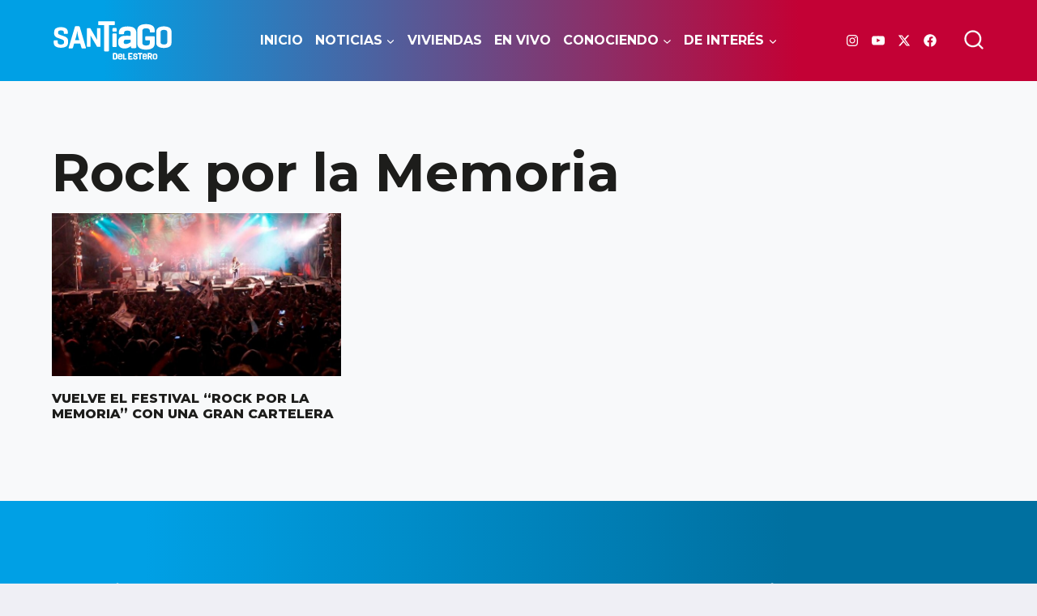

--- FILE ---
content_type: text/css
request_url: https://sde.gob.ar/wp-content/uploads/elementor/css/post-4.css?ver=1681447539
body_size: -22
content:
.elementor-kit-4{--e-global-color-primary:#6EC1E4;--e-global-color-secondary:#54595F;--e-global-color-text:#7A7A7A;--e-global-color-accent:#61CE70;--e-global-color-kadence1:#00a0e5;--e-global-color-kadence2:#0070a0;--e-global-color-kadence3:#1d1d1b;--e-global-color-kadence4:#1d1d1b;--e-global-color-kadence5:#43433e;--e-global-color-kadence6:#d4d4d4;--e-global-color-kadence7:#e9e9ec;--e-global-color-kadence8:#efeff5;--e-global-color-kadence9:#f8f9fa;--e-global-typography-primary-font-family:"Roboto";--e-global-typography-primary-font-weight:600;--e-global-typography-secondary-font-family:"Roboto Slab";--e-global-typography-secondary-font-weight:400;--e-global-typography-text-font-family:"Roboto";--e-global-typography-text-font-weight:400;--e-global-typography-accent-font-family:"Roboto";--e-global-typography-accent-font-weight:500;}.elementor-kit-4.el-is-editing{--global-palette1:#00a0e5;--global-palette2:#0070a0;--global-palette3:#1d1d1b;--global-palette4:#1d1d1b;--global-palette5:#43433e;--global-palette6:#d4d4d4;--global-palette7:#e9e9ec;--global-palette8:#efeff5;--global-palette9:#f8f9fa;}.elementor-section.elementor-section-boxed > .elementor-container{max-width:1140px;}.e-con{--container-max-width:1140px;}.elementor-widget:not(:last-child){margin-bottom:20px;}.elementor-element{--widgets-spacing:20px;}{}h1.entry-title{display:var(--page-title-display);}.elementor-kit-4 e-page-transition{background-color:#FFBC7D;}@media(max-width:1024px){.elementor-section.elementor-section-boxed > .elementor-container{max-width:700px;}.e-con{--container-max-width:700px;}}@media(max-width:767px){.elementor-section.elementor-section-boxed > .elementor-container{max-width:767px;}.e-con{--container-max-width:767px;}}

--- FILE ---
content_type: image/svg+xml
request_url: https://sde.gob.ar/wp-content/uploads/2022/11/escudo_sde_blanco.svg
body_size: 23281
content:
<?xml version="1.0" encoding="UTF-8"?>
<!-- Generator: Adobe Illustrator 25.4.1, SVG Export Plug-In . SVG Version: 6.00 Build 0)  -->
<svg xmlns="http://www.w3.org/2000/svg" xmlns:xlink="http://www.w3.org/1999/xlink" version="1.1" x="0px" y="0px" viewBox="0 0 1920 1080" style="enable-background:new 0 0 1920 1080;" xml:space="preserve">
<style type="text/css">
	.st0{fill:#FFFFFF;}
	.st1{fill:none;}
	.st2{fill:#352615;}
</style>
<g id="Capa_23">
</g>
<g id="Capa_22">
</g>
<g id="Capa_21">
</g>
<g id="Capa_20">
</g>
<g id="Capa_19">
</g>
<g id="Capa_18">
</g>
<g id="Capa_17">
</g>
<g id="Capa_16">
</g>
<g id="Capa_15">
</g>
<g id="Capa_14">
</g>
<g id="Capa_13">
</g>
<g id="Capa_12">
</g>
<g id="Capa_11">
</g>
<g id="Capa_10">
</g>
<g id="Capa_9">
</g>
<g id="Capa_7">
</g>
<g id="Capa_8">
</g>
<g id="Capa_4">
</g>
<g id="Capa_6">
</g>
<g id="Capa_3">
</g>
<g id="Capa_2">
</g>
<g id="Capa_5">
	<g>
		<g>
			<path id="path82161-57-3_00000130622993081983139090000008572343266644784059_" class="st0" d="M1131.8,745     c7.9-19.1,6.2-30,16.1-42.9"></path>
		</g>
		<path class="st1" d="M832.8,737.3c0.8,0.8,1.6,1.5,2.4,2.3c2.6,2.4,5.3,4.9,8,7.2c0.8,0.7,1.7,1.5,2.5,2.2    c2.7,2.3,5.4,4.7,8.2,6.9c0.9,0.7,1.7,1.4,2.6,2.1c1,0.8,1.9,1.5,2.9,2.3c1.8,1.4,3.7,2.9,5.5,4.3c0.9,0.7,1.8,1.3,2.6,2    c1,0.7,2,1.5,2.9,2.2c1.9,1.4,3.8,2.7,5.6,4c0.9,0.6,1.8,1.3,2.7,1.9c1,0.7,2,1.4,3,2c1.9,1.3,3.9,2.5,5.8,3.8    c0.9,0.6,1.8,1.2,2.7,1.7c1,0.6,2.1,1.3,3.1,1.9c2,1.2,3.9,2.3,5.9,3.5c2,1.1,4,2.2,6,3.3c2,1.1,4,2.1,6.1,3.2c2,1,4.1,2,6.1,3    c2.1,1,4.2,1.9,6.2,2.8c2.1,0.9,4.2,1.8,6.4,2.7c2.2,0.9,4.4,1.7,6.7,2.6c2.8,1,5.6,2,8.4,2.9c8.6-2.4,17.2-5.5,25.8-9.4    c5.5-2.5,11.1-5.2,16.6-8.2c1.3-0.7,2.5-1.4,3.8-2.1c15.1-8.6,30.1-19.1,44.8-31.3c8.3-6.9,16.6-14.3,24.7-22.2    c21.7-21.1,42.5-45.5,61.9-72.4l0,0c0,0,0,0,0,0v0c0,0,0,0,0,0c1.7-2.4,3.5-4.8,5.2-7.3c6.8-9.7,13.4-19.7,19.8-29.9    c1.7-2.7,3.4-5.4,5.1-8.2c3.2-5.2,6.3-10.5,9.3-15.8c1.6-2.8,3.2-5.6,4.8-8.4c5.8-10.4,11.4-21.1,16.7-31.8    c4.2-8.6,8.3-17.2,12.2-26c31.3-79.8,60-160.2,64.4-245.5c5.8-96-24.4-208.9-99.5-239c-9.6-3.8-19.9-6.3-30.9-7.3    c-1.2,0.1-2.4,0.2-3.6,0.3c-0.4,0-0.7,0.1-1.1,0.1c-0.8,0.1-1.6,0.2-2.3,0.3c-3.9,0.6-7.5,1.4-10.9,2.5c-1.6,0.5-3.2,1.1-4.7,1.7    c-0.3,0.1-0.7,0.3-1,0.4c-0.9,0.4-1.8,0.8-2.7,1.3c-0.9,0.4-1.7,0.9-2.6,1.4c-1.1,0.6-2.2,1.3-3.2,2c-0.5,0.4-1.1,0.7-1.6,1.1    c-0.3,0.2-0.6,0.4-0.8,0.6c-0.5,0.3-0.9,0.7-1.4,1c-0.7,0.6-1.4,1.2-2.1,1.8c-0.3,0.2-0.5,0.5-0.8,0.7c-0.7,0.6-1.3,1.2-2,1.9    c-0.6,0.6-1.3,1.3-1.9,1.9c-1.1,1.2-2.1,2.4-3.1,3.7c-0.1,0.1-0.2,0.2-0.3,0.4c-1.1,1.4-2,2.9-2.9,4.4c-0.1,0.2-0.2,0.4-0.4,0.6    c-0.3,0.5-0.6,1.1-0.9,1.6c-0.4,0.8-0.8,1.5-1.2,2.3c-0.1,0.3-0.3,0.5-0.4,0.8c-0.2,0.5-0.5,1-0.7,1.5c-0.1,0.3-0.2,0.6-0.4,0.8    c-0.3,0.8-0.6,1.6-0.9,2.4c-0.3,0.8-0.6,1.6-0.8,2.4c-0.3,0.8-0.5,1.6-0.7,2.4c-0.2,0.8-0.4,1.6-0.6,2.4c0,0,0,0,0,0    c-0.2,0.9-0.4,1.8-0.5,2.6c-0.1,0.8-0.3,1.6-0.4,2.3c0,0.2,0,0.4-0.1,0.6c-0.2,1.4-0.3,2.9-0.4,4.3c0,0.3,0,0.5,0,0.8    c0,0.8,0,1.6,0,2.5c0,0.6,0,1.1,0.1,1.6c0,0.3,0,0.5,0,0.8c0,0.8,0.1,1.6,0.2,2.4c0.3,2.4,0.7,4.8,1.2,7.1    c0.2,0.8,0.4,1.5,0.6,2.2c0.1,0.2,0.1,0.4,0.2,0.6c0.4,1.3,0.9,2.5,1.4,3.8c0.1,0.2,0.2,0.5,0.3,0.7c0.6,1.4,1.3,2.8,2,4.1    c0.4,0.7,0.8,1.3,1.2,1.9c0.4,0.6,0.8,1.3,1.3,1.9c0.9,1.2,1.8,2.4,2.9,3.5c0.1,0.1,0.3,0.3,0.4,0.4c0.4,0.4,0.8,0.8,1.2,1.2    c0.5,0.5,1.1,1,1.7,1.5c0.2,0.2,0.4,0.4,0.7,0.5c0.6,0.5,1.2,0.9,1.8,1.4c1,0.7,2,1.3,3.1,2c1.6,0.9,3.3,1.7,5.1,2.3    c0.7,0.3,1.5,0.5,2.3,0.8c0.8,0.2,1.6,0.4,2.4,0.6c1.6,0.4,3.3,0.6,5.1,0.8c0.4,0,0.7,0.1,1.1,0.1c0.5,0,1,0.1,1.6,0.1    c0.9,0,1.9,0,2.9,0c2.1,0,4.3-0.2,6.6-0.5c0.2,0,0.4-0.1,0.7-0.1c2.1-0.3,4.3-0.8,6.5-1.3c2.1-0.5,4.2-1.2,6.4-2c0,0,0,0,0,0    c0.2,1.1,0.3,2.1,0.5,3.2c0.4,3,0.5,6,0.3,8.9c-0.1,1.3-0.2,2.6-0.3,3.9c-0.6,4.9-2,9.6-3.9,14c-0.4,0.9-0.8,1.7-1.2,2.6    c-0.4,0.7-0.8,1.5-1.2,2.2c-0.7,1.2-1.5,2.5-2.3,3.7c-0.5,0.7-1,1.4-1.5,2.1c-1.2,1.5-2.4,3-3.7,4.4c-1.2,1.3-2.4,2.5-3.7,3.6    c-1,0.9-1.9,1.7-3,2.5c-1.5,1.2-3.1,2.3-4.7,3.3c-1.5,0.9-3,1.8-4.5,2.6c-5.1,2.7-10.7,4.6-16.3,5.5c-0.9,0.2-1.8,0.3-2.7,0.4    c-1,0.1-2,0.2-3,0.3c-1,0.1-1.9,0.1-2.9,0.1c0,0-0.1,0-0.1,0c-0.7,0-1.5,0-2.2-0.1c-0.7,0-1.4-0.1-2-0.1c-1.6-0.1-3.2-0.4-4.7-0.7    c-1.9-0.3-3.7-0.8-5.5-1.4c-0.5-0.2-1.1-0.4-1.6-0.6c-0.7-0.3-1.5-0.6-2.2-0.9c-1.5-0.6-2.9-1.3-4.3-2.1c-2.4-1.3-4.8-2.9-7.1-4.7    c-0.7-0.5-1.4-1.1-2.1-1.7c-0.9-0.8-1.8-1.6-2.6-2.4c-0.5-0.5-1.1-1.1-1.6-1.6c-1.3-1.4-2.5-2.9-3.7-4.4c-0.8-1.1-1.6-2.2-2.4-3.4    c-0.5-0.8-1-1.5-1.5-2.3c-0.6-1-1.2-2-1.7-3c-0.8-1.4-1.5-2.8-2.2-4.3c-0.5-1-0.9-1.9-1.3-3c-1.5-3.4-2.9-7.2-4.1-11.2    c-0.2-0.7-0.4-1.4-0.6-2.2c-0.3-1.1-0.6-2.2-0.9-3.3H863.1c-0.1,1.3-0.2,2.5-0.4,3.8c0-0.1,0-0.2,0-0.3c0,0.1,0,0.3-0.1,0.4    c-0.2,1.3-0.4,2.6-0.6,3.9c0,0,0,0,0,0c-0.1,0.4-0.1,0.8-0.2,1.2c0,0,0,0,0,0c-0.1,0.5-0.2,1-0.3,1.5c0,0,0,0,0,0    c-0.1,0.4-0.2,0.8-0.3,1.2c0,0,0,0,0,0c-0.1,0.5-0.3,1-0.4,1.4c0,0,0,0,0,0c-0.1,0.2-0.1,0.5-0.2,0.7c0,0.2-0.1,0.3-0.1,0.5    c-0.1,0.5-0.3,0.9-0.4,1.4c-0.1,0.4-0.3,0.8-0.4,1.2c-0.2,0.5-0.3,0.9-0.5,1.3c0,0,0,0,0,0c-0.1,0.4-0.3,0.7-0.4,1.1    c0,0,0,0,0,0.1c-0.2,0.4-0.3,0.9-0.5,1.3c0,0,0,0,0,0c-0.2,0.4-0.3,0.7-0.5,1.1c0,0,0,0.1-0.1,0.1c-0.2,0.4-0.4,0.8-0.5,1.2    c-0.2,0.4-0.5,0.9-0.7,1.3c-0.2,0.3-0.3,0.6-0.5,0.9c0,0,0,0,0,0c-0.2,0.4-0.4,0.7-0.6,1c-0.1,0.2-0.2,0.4-0.4,0.6    c-0.1,0.2-0.2,0.4-0.3,0.6c0,0,0,0,0,0c-0.2,0.3-0.4,0.7-0.7,1c-0.2,0.4-0.5,0.8-0.7,1.1c-0.2,0.3-0.5,0.7-0.7,1    c-0.3,0.4-0.5,0.7-0.8,1.1c-0.2,0.3-0.5,0.6-0.7,0.9c0,0,0,0,0,0c-0.3,0.3-0.5,0.6-0.8,1c0,0,0,0.1-0.1,0.1    c-0.2,0.3-0.5,0.6-0.7,0.9c-0.3,0.4-0.6,0.7-1,1.1c-0.2,0.3-0.5,0.5-0.7,0.8c-0.4,0.4-0.8,0.9-1.3,1.3c-0.2,0.2-0.3,0.3-0.5,0.5    c-0.6,0.6-1.2,1.1-1.8,1.7c-0.2,0.2-0.4,0.4-0.6,0.5c-0.3,0.2-0.5,0.4-0.8,0.6c-0.2,0.1-0.3,0.3-0.5,0.4c0,0,0,0,0,0    c-0.2,0.2-0.5,0.4-0.8,0.6c-0.2,0.1-0.4,0.3-0.5,0.4c-0.2,0.2-0.4,0.3-0.6,0.5c0,0,0,0,0,0c-0.3,0.2-0.5,0.4-0.8,0.6    c-0.3,0.2-0.6,0.4-0.8,0.6c-0.1,0.1-0.2,0.1-0.3,0.2c0,0,0,0-0.1,0c-0.3,0.2-0.5,0.4-0.8,0.5c-0.2,0.1-0.3,0.2-0.5,0.3    c-0.2,0.1-0.5,0.3-0.7,0.4c0,0-0.1,0-0.1,0c-0.3,0.2-0.5,0.3-0.8,0.5c0,0,0,0,0,0c-0.4,0.2-0.8,0.5-1.3,0.7c0,0-0.1,0-0.1,0.1    c-0.2,0.1-0.5,0.3-0.7,0.4c-0.7,0.4-1.3,0.7-2,1c0,0-0.1,0-0.1,0.1c0,0,0,0,0,0c-0.7,0.3-1.4,0.7-2.2,1c0,0,0,0,0,0    c-0.2,0.1-0.4,0.2-0.6,0.3c-0.2,0.1-0.4,0.2-0.6,0.3c-0.3,0.1-0.6,0.3-1,0.4c0,0,0,0,0,0c-0.3,0.1-0.5,0.2-0.8,0.3    c-0.2,0.1-0.5,0.2-0.7,0.3c-0.2,0.1-0.5,0.2-0.7,0.2c0,0,0,0,0,0c-0.3,0.1-0.6,0.2-0.9,0.3c0,0,0,0,0,0c-0.5,0.1-0.9,0.3-1.4,0.4    c0,0,0,0,0,0c-0.3,0.1-0.6,0.2-0.9,0.3c-0.5,0.1-1,0.3-1.5,0.4c-0.3,0.1-0.6,0.1-0.9,0.2c-0.4,0.1-0.7,0.2-1.1,0.2    c-0.2,0-0.3,0.1-0.5,0.1c0,0,0,0,0,0c-0.3,0-0.5,0.1-0.8,0.1c0,0,0,0,0,0c-0.8,0.1-1.6,0.3-2.3,0.4c0,0,0,0,0,0    c-0.5,0.1-1,0.1-1.5,0.2c-1,0.1-2,0.2-3,0.3c-0.6,0-1.2,0.1-1.9,0.1c-0.4,0-0.8,0-1.1,0c0,0,0,0,0,0c-1.7,0-3.3-0.1-4.9-0.2    c-25-2.3-48.1-22.4-47.9-64.4c1,0.4,2,0.8,2.9,1.1c0.3,0.1,0.6,0.2,0.9,0.3c1.6,0.6,3.2,1,4.8,1.4c0.4,0.1,0.7,0.2,1.1,0.3    c0.6,0.1,1.1,0.3,1.7,0.4c1.3,0.3,2.6,0.5,3.8,0.6c0.5,0.1,1.1,0.1,1.6,0.2c0.3,0,0.7,0.1,1,0.1c0.6,0,1.2,0.1,1.7,0.1    c0.3,0,0.6,0,0.8,0c0.8,0,1.7,0,2.5-0.1c0.8,0,1.6-0.1,2.4-0.2c0.8-0.1,1.6-0.2,2.4-0.3c0.8-0.1,1.6-0.3,2.3-0.5    c1.9-0.4,3.6-1,5.4-1.7c0.4-0.2,0.8-0.3,1.2-0.5c1-0.4,1.9-0.9,2.9-1.4c0.5-0.3,1.1-0.6,1.6-0.9c1.4-0.8,2.7-1.8,3.9-2.7    c1.4-1.1,2.8-2.4,4.1-3.7c0.3-0.3,0.5-0.5,0.8-0.8c0.7-0.8,1.5-1.7,2.2-2.6c1.6-2,3-4.3,4.2-6.6c0.2-0.3,0.3-0.6,0.5-0.9    c0.2-0.4,0.4-0.7,0.5-1.1c0.3-0.7,0.6-1.4,0.9-2.1c0.1-0.3,0.3-0.6,0.4-0.9c0.4-1.1,0.8-2.2,1.2-3.4c0.1-0.3,0.2-0.6,0.3-0.9    c0.3-1.2,0.7-2.3,0.9-3.5c0-0.2,0.1-0.4,0.1-0.6c0.2-1,0.4-2.1,0.6-3.1c0-0.2,0.1-0.4,0.1-0.6c0.1-0.5,0.1-0.9,0.2-1.4    c0.1-0.8,0.1-1.5,0.2-2.3c0-0.3,0-0.7,0.1-1c0-0.8,0-1.6,0-2.4c0-0.4,0-0.9,0-1.3c0-0.8-0.1-1.6-0.1-2.4c0-0.3-0.1-0.7-0.1-1    c-0.1-0.8-0.2-1.6-0.3-2.3c-0.1-0.4-0.1-0.9-0.2-1.3c-0.3-1.9-0.8-3.9-1.3-5.8c-0.4-1.5-1-3.1-1.6-4.6c-0.1-0.4-0.3-0.7-0.5-1.1    c-0.3-0.8-0.7-1.5-1-2.3c-0.5-1.1-1.1-2.2-1.8-3.3c-0.7-1.2-1.5-2.4-2.3-3.6c-0.6-0.9-1.3-1.8-2-2.7c-0.6-0.7-1.1-1.4-1.7-2    c-0.3-0.3-0.5-0.6-0.8-0.9c-0.6-0.7-1.3-1.3-1.9-2c-1-1-2.1-2-3.2-2.9c-0.3-0.3-0.6-0.5-1-0.8c-1.2-1-2.5-1.9-3.8-2.8    c-0.3-0.2-0.6-0.4-0.9-0.6c-0.8-0.5-1.6-1-2.4-1.4c-2.7-1.6-5.6-3-8.8-4.2c-1-0.4-2.1-0.8-3.2-1.2c-0.5-0.2-0.9-0.3-1.4-0.5    c-0.7-0.2-1.3-0.4-2-0.6c-0.5-0.1-0.9-0.3-1.4-0.4c-0.7-0.2-1.4-0.4-2.1-0.6c-1.3-0.3-2.5-0.6-3.8-0.9c-0.4-0.1-0.8-0.2-1.2-0.3    c-1.2-0.2-2.5-0.5-3.8-0.7c-103,11.3-141.7,140.1-131.3,246.3h0c2.9,79.6,30.8,162.3,62.4,245.5h0c0.4,1.1,0.9,2.2,1.4,3.3    c11.3,26.2,39,78.7,78.9,131.2C790.4,693,810.6,716.3,832.8,737.3z M945.5,802.9c-43.1-14-81.8-42.7-113.7-73.6    c22.4-4,44.3,11.9,70.2,14.2c23.3-0.8,44-10.9,56.1-11.9c25.2-1.8,30.3,9.9,51.9,10.1c24.4-1.1,19.5-6.5,41.2-7.8    c1.5-0.1,2.8-0.1,3.9-0.1C1018.3,769,980.9,792.6,945.5,802.9z M634.9,289.6c0-0.1,0-0.1,0-0.2l0-0.2l0-0.2    c-10.6-108.6,30-229.7,126.2-240.8c39.2,6.3,51.3,32.5,49.7,53.1c-1.4,18.7-14.4,37.6-36.5,37.6c-5.9,0-12.2-1.4-18.6-4.1    l-6.9-2.9l0,7.5c-0.1,22.7,6.4,41.3,18.8,53.7c10.2,10.2,24.1,15.9,39,15.9c14.8,0,29.6-5.7,40.8-15.5c11.3-10,18.2-23.4,20.2-39    h153.3c4.9,17.1,12.6,30.5,23.1,39.7c10,8.8,22.3,13.5,35.4,13.5c17.5,0,34.9-8.4,46.6-22.3c11.1-13.4,15.6-30,12.5-46.9l-1.1-5.8    l-5.5,1.9c-7,2.4-13.5,3.7-19.6,3.7c-23.2,0-34.1-18.4-34.7-36.6c-0.8-24.9,17-51.2,52.3-53.6c53.8,4.7,84,47.6,99.8,82.7    c19.7,43.8,29.1,101.5,25.7,158.3c0,0.1,0,0.2,0,0.3H952.9l-7.6-32.8l-7.6,32.8H634.9z M770.9,667.3    C770.9,667.3,770.9,667.3,770.9,667.3C770.9,667.3,770.9,667.3,770.9,667.3L770.9,667.3z M697.8,535.1h239.4l8.2,35.5l8.2-35.5    h237c-20.4,45.4-45,88.1-72.7,125.9c-14.6-4.7-19-10.1-52-13.4c-23.2,2.1-34.6,11.3-55.1,10.3c-27.4,1.3-39.8-9.9-60.7-10.3    c-26.4,2-32.7,15.7-52.7,13.7c-32.3-3.4-42.7-14.2-69.9-13.7c-18.6,2.4-36.3,7.2-52.4,16.9C734.8,611.2,708.1,559.5,697.8,535.1z     M788.6,681.9c9.5-6,19.9-10.7,32.8-11.8c27.3,0.2,48.8,15.2,76.9,17.3c20.5-0.2,36.1-14.8,54.7-16.3c19,1.7,36.8,12.1,58.8,12.1    c23.5,2,38.8-11.8,60.5-13.1c13.9,0.5,23.5,4.1,32.6,8c-8,10.3-16.3,20.1-24.7,29.5c-1.6,1.7-3.1,3.4-4.7,5.1    c-8.9-3-14.7-3.4-23.9-3.5c-23.2,2.1-29.1,8.7-49.5,7.7c-27.4,1.3-28.1-7.6-49-8c-26.4,2-31,15-51,13    c-32.2-3.4-41.2-14.6-69.9-13.7c-6.4,0.1-12.5,0.7-18.3,3.1C804.9,701.3,796.4,691.4,788.6,681.9z"></path>
		<path class="st0" d="M1082.1,800.5c0.7-2.2,1.3-4.3,1.9-6.3c1.4-4.7,2.6-8.9,4.5-13.1l-0.5-1.8l-11.4,24.9l-0.3-0.7    c-0.2-0.5-0.4-1-0.6-1.5c-0.6,1.3-1.2,2.5-1.8,3.9c1,1.1,1.8,2.4,2.7,3.7C1078,805.8,1079.8,802.9,1082.1,800.5z"></path>
		<path class="st0" d="M1090.8,790.1l-1.4-5.5l-5.8,14.3c2.2-2.1,4.7-3.7,7.4-5.1l1-2.6l-0.7-0.4    C1091,790.7,1090.9,790.4,1090.8,790.1z"></path>
		<path class="st0" d="M1057.1,802.7l0.7-0.2c0.2,0.6,0.4,1.2,0.6,1.7l3.2,5.6c1.1,1.5,2.3,2.8,3.5,4.2c2.4,2.7,4.9,5.5,6.7,9.3    l1.8-0.1c0.4-5.1,1.3-9.5,2.7-13.1c-1.9-3-4.1-5.5-6.5-7.5c0,0.1,0,0.1,0,0.1l0,0.3l-7,1.2l-0.8-4.3l-8.9-1.4l0-0.3    c0-0.4-0.1-0.9-0.2-1.2c-2.3,0-4.8,0.2-7.3,0.7c6.9,5.5,7,10.2,7,14.3c0,4,0.1,7.6,5.8,11.6c0.3-0.2,0.6-0.4,1-0.6l0.1-0.1    l3.6,1.3c0,0,0-0.1,0-0.1l0-0.3l0.3,0l6.1-0.3l-5.7-10.1C1061,810.5,1058.5,807.3,1057.1,802.7z"></path>
		<path class="st0" d="M1088.8,782.2c-1.7,3.9-2.9,7.8-4.1,12.2c-0.5,1.6-0.9,3.2-1.5,5c0.1-0.1,0.3-0.3,0.4-0.4l5.8-14.3    L1088.8,782.2z"></path>
		<path class="st0" d="M1089.5,797.9l1.2-3c-8.8,4.7-15.1,12.6-16.3,28.4l3.8-0.2c5.3-6.8,12.7-11.5,20-16.1    c3.3-2.1,6.5-4.2,9.4-6.3l-10.1-6.1L1089.5,797.9z"></path>
		<path class="st0" d="M1096.6,822.1l0.1,0.1c1.3,1.4,2.8,2.7,4.3,3.8c11-4.3,15.9-10.8,19-17.9l-11.8-7.1c-1.4,1.1-2.9,2.1-4.4,3.1    l-20.7,18.7L1096.6,822.1z"></path>
		<path class="st0" d="M923,907.6c0.1,0.4,0.3,0.9,0.6,1.3c0.2-0.1,0.4-0.2,0.6-0.3c-0.3-0.4-0.5-0.8-0.6-1.2    c-1.1-3.4-1.6-7.2-1.5-11c-46.6,20.1-90.4,34.7-118.1,37.9c-2.6,0.3-5.5,2-8,3.6c-1.7,1.1-3.4,2.1-4.8,2.5    c0.1,0.1,0.3,0.2,0.4,0.3c1,1,1.6,2.9,1.6,4.9c0,2-0.6,3.8-1.5,4.8c39.7-5.5,73.4-15.6,110.4-31.8c7.5-6.6,14.8-12.2,20.1-14    C922.4,905.7,922.7,906.6,923,907.6z"></path>
		<path class="st0" d="M972.3,884.1c-0.9-4.2-2.3-7.6-3.7-9.1c-0.2,0.1-0.4,0.2-0.5,0.3c1.4,1.5,2.6,5.1,3.4,9.3    C971.7,884.4,972,884.2,972.3,884.1z"></path>
		<path class="st0" d="M1039.7,847.2c7.5-4.1,15.3-8.4,23.3-12.9c-0.4-2.8-0.4-5.9-0.1-9.4l-3.5-1.3c-8.8,5.8-18.2,11.6-28,17.4    c0.9,3.2,1.5,6.4,1.9,9.6C1035.5,849.6,1037.6,848.4,1039.7,847.2z"></path>
		<path class="st0" d="M791.4,940.9c-0.4-0.4-0.8-0.6-1.3-0.6c-1.5,0-2.8,2.5-2.8,5.5c0,2,0.6,3.8,1.5,4.7c0.4,0.4,0.8,0.6,1.2,0.6    c0,0,0,0,0,0c1.5,0,2.8-2.5,2.8-5.5C792.9,943.6,792.3,941.8,791.4,940.9z"></path>
		<path class="st0" d="M791.6,940.7c-0.1-0.1-0.2-0.2-0.4-0.3c-0.3-0.2-0.7-0.3-1.1-0.3c0,0-0.1,0-0.1,0c-1.6,0.2-2.9,2.7-3,5.7    c0,2.1,0.6,4,1.6,4.9c0.4,0.4,0.9,0.6,1.4,0.6c0,0,0,0,0,0c0.3,0,0.7-0.1,1-0.3c0.2-0.1,0.4-0.3,0.7-0.6c0.9-1,1.5-2.8,1.5-4.8    C793.2,943.5,792.6,941.6,791.6,940.7z M790.1,951.1C790.1,951.1,790.1,951.1,790.1,951.1c-0.5,0-0.9-0.2-1.3-0.6    c-0.9-0.9-1.5-2.7-1.5-4.7c0-3,1.3-5.4,2.8-5.5c0.5,0,0.9,0.2,1.3,0.6c0.9,0.9,1.5,2.7,1.5,4.7C792.9,948.6,791.6,951,790.1,951.1    z"></path>
		<path class="st0" d="M1156.4,702.6c-1.7-6.4-3.4-13-8.5-20c-2.4,10.2-7,14.7-11.4,19.1c-4.8,4.7-9.5,9.3-10.9,20.9    c0.8,0.9,1.6,2,2.3,3.4c3.6-0.7,5.2,0.2,6.5,0.9c0.2,0.1,0.5,0.3,0.7,0.4c4.6-1.6,7.2-0.4,9.1,1.5c2.5-11.2,7.3-18.1,13.1-23    C1156.9,704.7,1156.6,703.6,1156.4,702.6z"></path>
		<path class="st0" d="M1191,759.4c-4.1,1.1-8.2,2.1-12.3,3c-2.7,0.6-5.3,1.2-8,1.8c0.9,2.6-0.8,4.4-2.1,5.7c1.3,1,2,2.1,2.4,3.2    c0.2,0,0.3,0,0.5-0.1c8.1-0.9,16.5-1.9,30.4-5.3C1201.1,763.8,1197.5,761,1191,759.4z"></path>
		<path class="st0" d="M1213,734.5c-0.4-0.9,0-2,1.4-3.6c-1.8,0.1-3.6,0.3-5.3,0.4c-5.8,0.5-11.7,1-18.6-0.1    c-4.3,6.4-10,12.6-17.2,18.6c2.9-0.6,6-1.1,9-1.5c2.4-0.3,4.7-0.7,6.9-1.1l14.5-6.5c0.2-0.2,0.3-0.4,0.5-0.5l0.3,0.2l0,0    c0,0,0,0,0,0l0.3,0.2c-3.8,4.9-10.6,6.6-18.1,7.8l-16.5,7.4c0.9,0.8,1.5,1.8,1.8,2.9c0.3,1.7-0.2,3.5-1.6,4.9    c2.7-0.7,5.5-1.3,8.2-1.9c16.2-3.6,33-7.3,44.7-25.7c-0.3,0-0.7,0-1,0C1218,736.1,1213.8,736.2,1213,734.5z"></path>
		<path class="st0" d="M1158.2,799.5c-2.1,0.8-3.8,0.6-5.4,0.2c-0.2,1.1-0.3,2.6-0.4,4.1c-0.1,1.5-0.2,3-0.4,4.2    c6.2,0.6,11.2-0.7,16-1.9c4.6-1.2,9.1-2.3,14.3-1.7l-21.3-6.4C1160.3,798.8,1159.5,799.4,1158.2,799.5z"></path>
		<path class="st0" d="M1168.2,783.9c-0.4-0.2-0.7-0.4-1.1-0.5c0,0,0,0,0,0c0.7,1.6,1.2,3.3,0.2,4.9l-0.6,0.7    c-1.1,1.4-1.9,2-3.9,1.7c-0.1,0.3-0.1,0.6-0.1,0.9c6.4,2.6,14.1,7.1,23.1,13.3C1184.6,791.8,1176.6,787.9,1168.2,783.9z"></path>
		<path class="st0" d="M1137.9,813.2c-1.3-0.1-2.7-0.4-4.3-1.1c-4.5,0.4-8-0.1-10.5-1.6c0.1,2,1.2,2.9,2.9,4.1    c3.1,2.3,7.2,5.5,8.2,18.1c5.6-3.2,4.8-8.3,4-13.3C1137.9,817.2,1137.6,815.1,1137.9,813.2z"></path>
		<path class="st0" d="M1214.7,676c-1.6-2.5-3.1-5.4-4.5-9c-0.9,0.1-1.8,0.2-2.6,0.3l-10.4,13.1c1.5,4.6,2.5,9.2,3,13.6L1214.7,676z    "></path>
		<path class="st0" d="M1182.5,749c-3.5,0.5-7,1-10.3,1.8c-1.5,1.2-3,2.4-4.6,3.6c0,0,0,0,0,0l0.3,0.2c0.9,0.3,1.7,0.7,2.3,1.2    l16.5-7.4C1185.4,748.6,1183.9,748.8,1182.5,749z"></path>
		<polygon class="st0" points="1204.6,740.4 1204.6,740.4 1204.6,740.4   "></polygon>
		<path class="st0" d="M1203.9,740.7l-14.5,6.5C1195.4,746.1,1200.6,744.5,1203.9,740.7z"></path>
		<path class="st0" d="M1242,676.7l-7.3-32.6l9.6,5c-0.8-1-1.8-2-2.8-3.1l0-0.1l-9.3-13.1l-4.5-1c-1.7,11.6-8.1,30.2-13,34.1    c-0.7,0.6-1.4,0.8-2.1,0.7c-0.6,0.1-1.1,0.2-1.7,0.3c2.2,5.9,5,9.8,7.5,13.4c3.4,4.8,6.3,9,7.2,16.4l1.3-51.3    c-0.1-0.3-0.2-0.6-0.3-0.8l0.3-0.1v0c0,0,0,0,0,0l0.3-0.1c0.6,1.6,1.2,3.2,1.9,4.9c5.1,13.3,11.5,29.8-2.7,53.3    c8.6-5.3,15-13.1,18.5-22.2c-1-1.1-1.9-2.2-2.8-3.4L1242,676.7z"></path>
		<path class="st0" d="M1213.5,641.9l0.3-0.3c0.9-0.9,1.8-1.9,2.7-3c-2.9-0.3-5.7,0-8.4,0.3c-2,0.2-4,0.4-6,0.4    c-3,0-6.1-0.4-9.5-1.9c-7.1,6-7.6,13.5-8.2,21.2c-0.2,3.2-0.5,6.5-1.3,9.8c4.9-8.5,12.1-13.3,19.1-18    C1206.2,647.7,1210.1,645.1,1213.5,641.9z"></path>
		<path class="st0" d="M1212.6,665.9L1212.6,665.9c0.5,0.1,1,0,1.6-0.5c4.6-3.7,11-22.3,12.7-33.7l-3.1-0.7l-6.5,7.6l0,0    c-2.8,3.6-6.2,6.4-9.8,9l-25.7,24.8c9-4.5,15.3-5,21.5-5.4C1206.2,666.8,1209.3,666.6,1212.6,665.9L1212.6,665.9z"></path>
		<polygon class="st0" points="1073.7,831.2 1073.7,831.2 1073.7,831.2   "></polygon>
		<path class="st0" d="M1077.6,823.8l-5.5,0.3c0.7,1.7,1.3,3.7,1.7,5.9C1074.9,827.8,1076.2,825.7,1077.6,823.8z"></path>
		<path class="st0" d="M1074,831.4l-0.3-0.1l0,0l0,0l0,0l-0.3,0c0-0.3-0.1-0.6-0.2-0.9l-3.5-6.1l-6.1,0.3c-1,12,1.5,19.5,8.1,23.8    c6,3.9,14.7,4.7,23.9,5.5c10.5,0.9,22.4,2,32,8c0.4-20.3-9-25.2-18.9-30.4c-4.4-2.3-9-4.7-12.5-8.5l-14.1,0.7l-7.8,7.1    C1074.3,830.9,1074.1,831.1,1074,831.4z"></path>
		<path class="st0" d="M1069.3,771.6L1069.3,771.6c0.6-0.8,1.2-1.5,1.8-2.3c-0.1-1.5-0.3-2.9-0.6-4c-6.5,5.2-7.9,13.6-9.2,21.8    c-0.1,0.6-0.2,1.3-0.3,1.9c2.4,2.5,3.9,6.2,4.5,11l0.1,0.5l-2.9-0.5l0.6,3.4l5.8-1c0.2-2.5,0.4-4.8,0.6-7c0.2-1.9,0.3-3.7,0.5-5.4    c-0.4-0.6-0.9-1.1-1.4-1.7l-0.1-0.1l0-0.1L1069.3,771.6z"></path>
		<path class="st0" d="M1058,787.6c-4.4-2.7-11.1-2.5-19.8,0.5c0.8,0.3,1.6,0.5,2.4,0.7c6.2,1.9,12.7,3.9,13.1,9.1l11.1,1.7    C1063.8,793.8,1061.6,789.8,1058,787.6z"></path>
		<polygon class="st0" points="1090.7,796.6 1096.7,794.1 1092.6,791.7   "></polygon>
		<path class="st0" d="M1166.9,754c31.1-23.1,40.2-50,27-80.1c-3.1,13.4-12.3,18.3-22.1,23.5c-11.3,6-23,12.1-27.1,32    c0.1,0.2,0.3,0.3,0.4,0.5c0.3,0,0.7,0,1.1-0.1c1.5-0.2,3.7-0.4,5,3.2c1.5,1.1,2.8,2.6,3.3,4.2c4.9-9.4,12.5-14.5,19.9-19.5    c4.1-2.7,8-5.4,11.4-8.6l0.2-0.2c1.1-1.1,2.1-2.2,3.1-3.5l0.3,0.2l0,0c0,0,0,0,0,0l0.3,0.2c-2.8,3.6-6.2,6.4-9.8,9l-25,24.2    c0,0.1,0,0.3,0,0.4c2.5,0.2,5.5,0.6,6.9,4.1c2.3,0.9,4.6,3,3.8,8.3C1166,753.2,1166.4,753.7,1166.9,754z"></path>
		<path class="st0" d="M1265.8,559.7c0.5,0.6,0.8,1.3,1,2c2.5-0.6,5.4-1.1,7.8,1.7c0.9,0,1.9,0.2,2.9,0.8l10.8-21.2    c-0.1-0.6-0.2-1.1-0.2-1.6c-4.2,1.1-8.5,1.8-12.9,2.1L1265.8,559.7z"></path>
		<path class="st0" d="M1290.7,560.2l0.1-0.4c0.4-1.2,0.7-2.4-0.4-3.8c-4.1,2-7.9,5.4-11.7,9c1,1,1.8,2.6,2.2,5    c1.2,1.4,1.8,1.5,2.8,1.7l0.3,0.1c1.7-0.1,3.2,0.4,4.2,1.3c4.3-1.3,9.2-1.5,14.2-1.7c7.2-0.3,14.6-0.6,21.5-3.7    c-8.9-6-20.1-7-32.8-7.5L1290.7,560.2z"></path>
		<path class="st0" d="M1289.5,579.8c1.9,2.2,0.9,4.6,0.1,6.3c3.2,1.2,4.5,3.2,4,6.2c0.9,4.2,0.1,5.6-1.2,7c0.3,0.3,0.6,0.6,0.8,1    c0.1-0.1,0.3-0.1,0.4-0.2c5.5-2.7,11.1-5.4,15.4-10.7c-2.4-0.6-4.6-1.2-7-1.9l-0.7-0.2l0.6-0.4c7.9-5.4,15.1-11.5,21.3-18    c-2.8,1.1-5.6,1.9-8.4,2.3L1289.5,579.8z"></path>
		<path class="st0" d="M1286.9,406.1c0.4-0.3,0.8-0.5,1.2-0.8l0.8-0.8c1-1,2.1-2,3.2-2.8l-5-5.9c0,0.7-0.1,1.3-0.1,2    C1286.8,400.7,1286.6,403.5,1286.9,406.1z"></path>
		<path class="st0" d="M1304.8,379.9c-8.7-6.3-19.2-6.6-29.1-1.1c5.8-1.2,11.3,0,15.9,3.6c5.7,4.4,9.9,12.1,11.7,21    c0.2,0.2,0.4,0.4,0.5,0.6c3.3-1.7,5-1.3,6.5-0.9c0.3,0.1,0.5,0.1,0.8,0.2c1-0.7,1.8-1.2,2.7-1.5c-0.7-4.3-0.7-7.9,0-11.2    C1311.8,386.4,1308.7,382.7,1304.8,379.9z"></path>
		<path class="st0" d="M1355.2,428.3c0.7,0.8,1.1,1.6,1.2,2.3c5.6-4.4,8-10.1,10.2-15.3c0.9-2.2,1.9-4.3,3-6.3l-13.7,16    C1356,426.1,1355.7,427.2,1355.2,428.3z"></path>
		<path class="st0" d="M1354.5,406.4c-2.3,0-4.5-0.1-6.6-0.1c-1.5,1.7-3.2,3.4-5.3,5.3c2.1,0.6,4.2,2.3,4.7,6.8    c1.1,1.5,1.8,1.6,2.7,1.8l0.3,0.1c0,0,0,0,0,0c0.5,0,1,0.1,1.5,0.2c5.7-6.6,12.5-10.9,19.3-15.1    C1366.2,406.6,1360.3,406.5,1354.5,406.4z"></path>
		<path class="st0" d="M1331.1,370.5c1.1-11.2,2-22.9,2.7-35c-3.5,6.4-8.7,10.2-13.8,13.9c0,0,0,0,0,0c-0.1,8.8-1.2,17.3-2.2,25.6    c-0.4,2.9-0.7,5.8-1.1,8.7C1319.7,378.7,1324.6,374.7,1331.1,370.5z"></path>
		<path class="st0" d="M1333.6,409.4c2.5-0.5,5.4-0.9,7.7,2c0.1,0,0.2,0,0.4,0c12.8-11.3,12.5-18.1,12.2-27.1    c-0.3-7.1-0.6-15.8,5.8-29.2l-30.3,49.4C1331.4,405.7,1333.3,407.3,1333.6,409.4z"></path>
		<path class="st0" d="M1314.6,401.4c2.9-0.9,5.2,0.1,7,1.5c0.3-0.1,0.7-0.2,1-0.3c1.2-0.5,2.8-1.1,4.6,0.5    c6.4-17.9,23.4-39,32.6-49.6c-6.3,4.1-12,7.6-17.2,10.7C1322.2,376.5,1311.5,382.9,1314.6,401.4z"></path>
		<path class="st0" d="M1292.8,257.9l-0.3,0.6c-1.3,3.3-2.9,7.3-0.1,13.2c0.1,0.2,0.1,0.4,0.1,0.6c-0.4,4.8,1.3,8.1,5.4,10.6    l2.2,0.6c-0.6-1.1-0.9-2.1-1-3.1l-0.1-0.7l0.6,0.4c1.5,0.9,2.6,1.3,3.8,1.7c1,0.4,1.9,0.7,3.2,1.4c-0.3-0.7-0.5-1.3-0.7-2    c-2.8-4.9-2.7-9.1-2.6-13.6c0.1-5.6,0.3-11.3-5.2-19.4l-0.4-0.5l0.8,0c13.6,6.9,15.6,14.5,17.3,21.2c1.3,5.2,2.6,10,9,13.9    c4.9,3,5.3,4.2,5.7,5.3c0,0.1,0.1,0.3,0.1,0.4c3.6-4.9,4.7-10.7,6-16.7c1.7-8.3,3.4-16.9,11.6-24l0.5-0.5l0.1,0.7    c0.4,5.7,0.6,10.7,0.6,15c0.8,2.8,1.3,5.9,1.4,10.1c5.8-6.5,9.6-14.3,10.8-22.2l0.4-2.9l0.3,2.9c1.1,11.7-1.8,16.8-5.4,21.8    c-1,1.4-1.5,3.3-1.9,5.2c0.3-0.1,0.5-0.2,0.8-0.3c2.8-1.1,5.5-2.1,4.9-5l-0.1-0.5l0.5,0c2.8,0.2,4.3-0.9,4.8-3.5l0.1-0.1    c1.3-2,3.7-3.2,7.1-3.5c1.3-0.1,2.7-0.1,4.1,0c1.9-2.3,2.1-4.5,2.2-6.8c0.1-0.9,0.1-1.8,0.3-2.7c0.1-0.4,0.3-0.7,0.7-0.9    c1.1-0.5,1.3-0.8,1.3-0.8c0-0.7-2.9-2.6-4.3-3.5c-1.9-1.2-3.7-2.4-4.7-3.6c-0.4-0.5-0.3-1.2,0.1-1.6c1.2-1.1,2.4-2.3,2.6-4.4    c0-0.1,0.1-0.3,0.1-0.4c0.7-1.4-0.3-2.4-2.9-4.2c-1-0.7-2-1.5-2.8-2.3c-0.4-0.4-0.4-1.1,0-1.5c1.2-1.4,1.2-1.5,0.7-2.8l-0.3-0.7    c-0.3-0.6-1.4-0.9-3.4-0.9c-0.6,0-1.1-0.4-1.1-1c-0.1-0.4-0.1-0.8-0.1-1.2c0-1.2,0-2.2-3-4.3c-0.1-0.1-0.3-0.2-0.3-0.4    c-0.8-1.4-1.9-2.6-5.4-0.7c-0.3,0.2-0.7,0.2-1,0.1c-0.3-0.1-0.6-0.4-0.7-0.7c-0.1-0.4-0.2-0.8-0.4-1.2c-0.7-2.4-1.1-3.4-3.3-3.2    c-0.6,0.1-1.2-0.4-1.3-1c-0.2-1.5-1-2.5-2.1-2.9c-1.1-0.4-2.3,0-3.3,1.1c-0.1,0.1-0.1,0.1-0.2,0.2l-0.4,0.2    c-1,0.7-2.2,1.5-5.2,0.9c-0.2,0-0.4-0.1-0.5-0.2c-3.6-3-5.6-1.8-6.7-0.7c-0.3,0.3-0.7,0.4-1,0.3c-2.7-0.5-3.7,0.8-5.4,3.3    l-0.6,0.9c-0.2,0.3-0.6,0.5-1,0.5h0c-0.4,0-0.7-0.2-1-0.5c-1.5-2.2-5.2-0.5-6-0.2c-0.2,0.1-0.5,0.1-0.7,0.1    c-2.2-0.4-2.4,0.1-3,1.4c-0.3,0.7-0.6,1.4-1.2,2c-0.2,0.2-0.4,0.3-0.7,0.3c-2.7,0.3-5,1-5.7,6.1c0,0.3-0.2,0.6-0.4,0.7    c-0.4,0.3-0.8,0.6-1.3,0.9c-1.2,0.8-2.3,1.4-3.2,4.8c-0.2,0.5-0.7,0.9-1.2,0.8c-3.2-0.2-5.4,0.2-6.7,1.3c-1.7,1.5-1.8,4.4-1.9,7.4    l-0.1,1.2c0,0.1,0,0.2,0,0.2c-1,4-1.5,8.2,1.7,12.1C1292.8,257.1,1292.9,257.6,1292.8,257.9z"></path>
		<path class="st0" d="M1328.3,404.2c0.3,0.1,0.7,0.3,1,0.4l30.3-49.4l1.1-1.8c-9.1,10.5-26.6,32.1-32.9,50.1    C1328,403.8,1328.2,404,1328.3,404.2z"></path>
		<path class="st0" d="M1352.5,420.7c1.3,0.4,2.3,1.3,2.9,2.4c0.3,0.6,0.5,1.2,0.5,1.9l13.7-16l3.3-3.9l-0.2,0.1    C1365.4,409.7,1358.3,414.1,1352.5,420.7z"></path>
		<polygon class="st0" points="1273.4,379.8 1273.4,379.8 1273.4,379.8   "></polygon>
		<path class="st0" d="M1297.2,400.1c1.7,0.1,3.5,0.9,5.2,2.5c-1.9-8.3-5.9-15.5-11.2-19.6c-5.1-3.9-11.1-4.9-17.6-2.9l0.1,0.1    l12.7,14.9l0.7,0.8l5,5.9C1293.7,400.7,1295.3,400,1297.2,400.1z"></path>
		<path class="st0" d="M1355.7,446.7c0.8-0.8,1.5-1.5,0.9-5.2c0-0.2,0-0.3,0-0.5c0.4-1.5,0.5-3.2-3.4-4.3c-0.3-0.1-0.6-0.3-0.7-0.7    c-0.1-0.3-0.1-0.7,0-1c0.2-0.4,0.4-0.7,0.6-1.1c1.2-2.2,1.6-3.2-0.1-4.6c-0.5-0.4-0.6-1.1-0.2-1.6c0.9-1.2,1.1-2.5,0.6-3.5    c-0.5-1-1.6-1.6-3.1-1.5c-0.1,0-0.2,0-0.3,0l-0.4-0.1c-1.1-0.2-2.6-0.5-4.3-3c-0.1-0.2-0.2-0.3-0.2-0.5c-0.5-4.7-2.7-5.2-4.3-5.2    c0,0,0,0,0,0c-0.4,0-0.7-0.2-1-0.5c-1.5-2.3-3.2-2-6.1-1.5l-1,0.2c-0.4,0.1-0.8-0.1-1-0.3c-0.3-0.3-0.4-0.7-0.3-1    c0.5-2.6-3.3-4.1-4.1-4.4c-0.2-0.1-0.4-0.2-0.6-0.5c-1.2-1.9-1.8-1.6-3.1-1.1c-0.7,0.3-1.4,0.6-2.3,0.5c-0.3,0-0.5-0.1-0.7-0.3    c-2.1-1.7-4.2-2.8-8.3,0.3c-0.2,0.2-0.5,0.3-0.8,0.2c-0.5-0.1-1-0.2-1.5-0.3c-1.4-0.3-2.6-0.6-5.7,1.1c-0.5,0.3-1.1,0.2-1.5-0.3    c-2.1-2.4-3.9-3.7-5.7-3.8c-2.4-0.2-4.4,1.8-6.6,3.9l-0.9,0.8c-0.1,0.1-0.1,0.1-0.2,0.1c-3.5,2.1-6.8,4.8-7.3,9.8    c0,0.4-0.3,0.8-0.7,1l-0.6,0.3c-3.2,1.4-7.2,3.2-9.4,9.3c-0.1,0.2-0.2,0.4-0.4,0.5c-0.8,0.7-1.5,1.4-2,2.1c0.5,2,0.4,4.2,0.4,6.5    c0,2.3,0,4.6,0.4,6.7c0.1-0.2,0.2-0.3,0.4-0.5c0.1-0.2,0.2-0.3,0.3-0.5l1.4-1.8l-0.8,2.1c-0.3,0.7,0.4,1.5,1.9,2.9    c1.4,1.4,3.3,3.2,4.8,6.1c0.2-1.9,0.9-2.8,1.6-3.3l0.4-0.3l0.1,0.5c1.1,3.9,2,6.6,2.7,8.6c1.3,3.9,1.9,5.7,2.2,10.2l1.5,0.2    c-0.2-5.4,1.1-7.3,2.6-9.6c1.1-1.6,2.3-3.4,3.2-6.9c0.7-1.7,0.5-3,0.2-4.7c-0.5-2.6-1.1-6.2,1.2-13.5l0.3-1.1l0.3,1.1    c0.4,1.2,0.7,2.4,0.9,3.5c0.9,3.8,1.7,6.8,5.8,9.2l0.1,0.1c1.5,2.2,0.9,8.1,0.7,9.8c0.1,6-1,7.3-2,8.5c-0.3,0.4-0.6,0.7-0.9,1.2    c-1.2,3.4-0.7,7,1.8,11.5c7.7-0.4,12.3-4.3,18.8-10.5l1-1l-0.5,1.4c-0.1,0.4-0.3,0.9-0.5,1.3c-0.5,1.2-0.9,2.4-1,3.3    c3.2-3.2,5.8-4.5,8.2-5.6c3.2-1.6,5.7-2.8,8.2-8.6l0.8-1.9l-0.1,2.1c-0.6,8.6-4.4,13.5-8.2,18.2c-0.6,0.7-1.2,1.5-1.7,2.2    c0.8,0.6,1.4,1.3,2,2c1.5,1.7,2.8,3.2,7.2,3.5c3.8,0,5.5-1.6,7.5-3.3c0.7-0.6,1.3-1.2,2.1-1.8c0.3-0.2,0.8-0.3,1.1-0.1    c1.1,0.5,1.5,0.3,1.5,0.3c0.5-0.5-0.2-3.9-0.6-5.6c-0.5-2.2-1-4.3-0.8-5.9c0.1-0.6,0.6-1,1.2-1c1.7,0.1,3.3,0.1,4.9-1.3    c0.1-0.1,0.2-0.2,0.4-0.2c1.5-0.5,1.4-1.9,0.9-5.1c-0.2-1.2-0.4-2.5-0.3-3.6c0-0.6,0.5-1.1,1.1-1.1c1.9-0.1,1.9-0.2,2.4-1.5    l0.3-0.7c0.2-0.6-0.4-1.6-1.8-3c-0.4-0.4-0.5-1-0.1-1.5C1355.1,447.2,1355.4,446.9,1355.7,446.7z"></path>
		<path class="st0" d="M1302.4,572.2c-5,0.2-9.6,0.4-13.7,1.5c0.2,0.2,0.3,0.4,0.5,0.7c0.9,1.5,0.9,3.4,0,5.1    c0.1,0.1,0.2,0.2,0.3,0.3l25.2-8.6C1310.6,571.9,1306.5,572,1302.4,572.2z"></path>
		<path class="st0" d="M1227.8,626.7c-0.1,0-0.1,0-0.2-0.1l-2,2.3l4.5,1L1227.8,626.7z"></path>
		<path class="st0" d="M1269.3,635.1c0,0,0.1,0,0.1,0c-3.7-1.9-6.9-3-9.9-4.1c-0.8,0.7-1.8,1.3-2.8,1.7c2.2,1.6,4,3,5.5,4.4    C1264.1,637,1266.4,636.4,1269.3,635.1z"></path>
		<path class="st0" d="M1290.1,600.3c-0.4-0.4-0.5-1-0.2-1.5c0.2-0.4,0.5-0.7,0.8-1c0.8-0.9,1.4-1.6,0.6-5.2c0-0.2,0-0.3,0-0.5    c0.3-1.6,0.3-3.2-3.6-4.2c-0.3-0.1-0.6-0.3-0.8-0.6c-0.2-0.3-0.2-0.7,0-1c0.2-0.4,0.3-0.7,0.5-1.1c1.1-2.2,1.5-3.3-0.3-4.6    c-0.5-0.4-0.6-1.1-0.3-1.6c0.8-1.2,1-2.5,0.4-3.6c-0.6-1-1.7-1.5-3.2-1.4c-0.1,0-0.2,0-0.3,0l-0.4-0.1c-1.2-0.2-2.6-0.4-4.4-2.8    c-0.1-0.2-0.2-0.3-0.2-0.5c-0.7-4.7-2.9-5.1-4.5-5c-0.4,0-0.8-0.2-1-0.5c-1.6-2.2-3.3-1.9-6.2-1.2l-1,0.2c-0.4,0.1-0.8,0-1-0.3    c-0.3-0.3-0.4-0.6-0.4-1c0.3-2.6-3.5-3.9-4.3-4.1c-0.2-0.1-0.5-0.2-0.6-0.4c-1.3-1.8-1.9-1.5-3.2-1c-0.7,0.3-1.4,0.6-2.3,0.7    c-0.3,0-0.5-0.1-0.7-0.2c-2.2-1.6-4.4-2.6-8.3,0.7c-0.2,0.2-0.5,0.3-0.8,0.3c-0.5,0-1-0.1-1.5-0.2c-1.4-0.2-2.6-0.5-5.6,1.4    c-0.5,0.3-1.1,0.2-1.5-0.2c-2.2-2.3-4.1-3.5-5.8-3.5c-2.3-0.1-4.3,2-6.4,4.2l-0.9,0.9c-0.1,0.1-0.1,0.1-0.2,0.2    c-3.4,2.3-6.6,5.1-6.8,10.2c0,0.4-0.3,0.8-0.6,1l-0.6,0.3c-3.1,1.6-7,3.5-8.9,9.7c-0.1,0.2-0.2,0.4-0.3,0.5    c-3.5,3.2-4.5,6.9-3.1,11.4c2.6,2.6,3.9,5.8,5.4,9.4c1.6,3.7,3.5,8.4,7.6,14.1c1.8,0.8,3.8,1.9,5.9,3.1    c-7.4-12.7-6.5-18.3-5.6-23.3c0.6-3.6,1.2-6.7-1.5-11.9l-0.2-0.4l0.5-0.1c1.8-0.3,3.1-0.1,4.1,0.7c2,1.6,2.1,5.2,2.3,9    c0.1,3.2,0.2,6.4,1.4,8.9c3.4,3.3,6.4,5,8.6,6.2c4.2,2.3,5.7,3.2,2.3,10.6l-0.1,0.1l-0.1,0.1c-0.2,0.5,1.9,2.2,3.1,3.1    c1.9,1.6,3.2,2.7,3.3,3.5l6.9,1.4c7-10.1,20-14.7,32.7-18.5l0.8-0.3l-0.4,0.8c-2.6,4.6-5.3,5.3-7.7,6c-2.4,0.7-4.5,1.2-6,5.8    c5.7,3,8.9,6.9,11.1,10.5c1-0.6,1.8-1.4,2.7-2.3c0.6-0.6,1.3-1.3,2-1.9c0.3-0.3,0.8-0.3,1.1-0.2c1.1,0.4,1.5,0.3,1.5,0.3    c0.5-0.5-0.4-3.9-0.9-5.5c-0.6-2.2-1.2-4.3-1.1-5.9c0-0.6,0.6-1.1,1.2-1.1c0,0,0,0,0,0c1.7,0,3.3-0.1,4.9-1.5    c0.1-0.1,0.2-0.2,0.3-0.2c1.5-0.6,1.3-2,0.7-5.1c-0.3-1.2-0.5-2.4-0.5-3.6c0-0.6,0.4-1.1,1-1.2c1.8-0.2,1.9-0.3,2.4-1.6l0.3-0.7    C1292.1,602.6,1291.5,601.6,1290.1,600.3z"></path>
		<polygon class="st0" points="1189.4,705.6 1189.4,705.6 1189.4,705.6   "></polygon>
		<path class="st0" d="M1174.9,718.3c-7.5,5-15.2,10.2-20.1,19.9c0,0.3,0.1,0.6,0.1,0.9l25-24.2    C1178.3,716,1176.6,717.2,1174.9,718.3z"></path>
		<path class="st0" d="M1162.5,792.8c-0.2,1.7-0.5,3.8-1.5,5.2l21.3,6.4l2.8,0.8c-8.8-6.1-16.3-10.4-22.5-13    C1162.5,792.5,1162.5,792.6,1162.5,792.8z"></path>
		<path class="st0" d="M1157.5,797.2c0.1-0.1,0.3-0.1,0.4-0.1c1.6-0.1,1.9-1.5,2.3-4.6c0.1-1.2,0.3-2.5,0.7-3.6    c0.2-0.6,0.8-0.9,1.3-0.8c1.8,0.4,1.9,0.3,2.8-0.8l0.5-0.6c0.3-0.6,0.1-1.6-0.9-3.4c-0.3-0.5-0.1-1.1,0.3-1.5    c0.3-0.3,0.7-0.5,1-0.7c1-0.6,1.9-1,2.2-4.7c0-0.2,0.1-0.3,0.2-0.5c0.8-1.4,1.3-2.9-2-5.1c-0.3-0.2-0.5-0.5-0.5-0.8    c0-0.3,0.1-0.7,0.3-0.9c0.3-0.3,0.5-0.6,0.8-0.9c1.7-1.8,2.4-2.6,1.1-4.5c-0.4-0.5-0.3-1.2,0.3-1.6c1.2-0.9,1.7-2.1,1.5-3.2    c-0.2-1.1-1.2-2-2.5-2.3c-0.1,0-0.2-0.1-0.3-0.1l-0.4-0.2c-1-0.5-2.3-1.2-3.3-4.1c-0.1-0.2-0.1-0.4,0-0.6c0.8-4.6-1.1-5.8-2.7-6.2    c-0.4-0.1-0.7-0.4-0.8-0.8c-0.9-2.6-2.5-2.9-5.5-3.1l-1-0.1c-0.4,0-0.7-0.3-0.9-0.6s-0.2-0.7,0-1.1c1.2-2.4-2.1-4.9-2.8-5.3    c-0.2-0.1-0.4-0.4-0.4-0.6c-0.7-2.1-1.3-2.1-2.7-1.9c-0.7,0.1-1.5,0.2-2.4-0.1c-0.2-0.1-0.4-0.2-0.6-0.4c-1.6-2.2-3.3-3.9-8-2    c-0.3,0.1-0.6,0.1-0.8,0c-0.5-0.2-0.9-0.4-1.4-0.7c-1.3-0.7-2.3-1.3-5.8-0.5c-0.5,0.1-1.1-0.1-1.3-0.7c-1.3-2.9-2.8-4.6-4.4-5.2    c-2.2-0.8-4.7,0.5-7.4,1.9l-1.1,0.6c-0.1,0-0.1,0.1-0.2,0.1c-3.9,1.1-7.8,2.7-9.7,7.4c-0.2,0.4-0.5,0.7-0.9,0.7l-0.7,0.1    c-3.5,0.5-7.8,1-11.6,6.3c-0.1,0.2-0.3,0.3-0.5,0.4c-4.4,1.9-6.5,5.1-6.5,9.9l0.9,3.4c3.4,5.5,4.8,13.1,6.1,20.6l0.1,0.6l0,0.1    l-0.5,1.1l3.3,13.2l16.5,10c0,0,0.2,0.1,0.7,0.4l12.1,7.3c0.1,0.1,0.2,0.1,0.3,0.2c2.1,2.4,5.6,3.3,11.2,2.7c0,0,0.1,0,0.1,0    c0.2,0,0.3,0,0.4,0.1c4.8,2,7.2,0.8,9.9-0.5c0.8-0.4,1.6-0.8,2.5-1.1c0.4-0.1,0.8-0.1,1.1,0.2c0.9,0.8,1.3,0.7,1.3,0.7    c0.7-0.3,0.9-3.8,0.9-5.5c0.1-2.3,0.3-4.4,0.9-5.9c0.2-0.6,0.9-0.8,1.5-0.7C1154,797.6,1155.6,798.1,1157.5,797.2z"></path>
		<path class="st0" d="M1082.2,752.2c-3.8,9.1-8.1,14.5-12.2,19.7l-0.7,16.2c3.7,4.3,5,7.9,6.3,11.4c0.3,1,0.7,1.9,1.1,2.9    l12.8-27.8l-0.1-0.4C1087.9,766.1,1086.4,757.7,1082.2,752.2z"></path>
		<path class="st0" d="M1258.9,660.7c-6.6-0.5-8.8-3.5-11.8-7.7c-0.6-0.8-1.2-1.7-1.8-2.5l-9.7-5l7,31.1    c6.9,9.3,16.1,13.9,28.1,14.2c-8.1-7.6-9.7-17.3-11.3-26.7C1259.3,662.9,1259.1,661.8,1258.9,660.7z"></path>
		<path class="st0" d="M1265,623.8l-0.1,0.2c-1.4,2.3-2.9,4.6-4.8,6.4c5.3,1.9,10.9,3.9,19.5,10.2c-0.5-0.9-1-1.8-1.6-2.9    C1275.7,633.5,1272.7,627.9,1265,623.8z"></path>
		<path class="st0" d="M1319.7,500.3c-0.8-0.1-1.5-0.2-2.3-0.4c0.8,0.9,1.4,2.4,1.4,5c0.1,8.8-1.6,17.8-3.3,26.5    c2.1,1.8,2.8,2.8,4.2,4.9c0.3,0.5,0.7,1,1.1,1.6l0.1,0.1c0.3,1.2,0.4,2.5,0.6,3.8c0.6,4.9,1.2,9.5,7.6,10.6    c-4.6-15.4-4.6-22.1-4.6-27.5c0-1.3,0-2.4-0.1-3.6l-1-6.2c-0.2-0.7-0.4-1.5-0.7-2.3l0.7-0.2c1.9,5.3,1.8,8.4,1.8,12.4    c0,0.3,0,0.7,0,1l3.9,24.1c0.2,0.6,0.4,1.2,0.5,1.8c3.9-8.1,4-14.9,4-20c0-2.3,0-4.1,0.4-5.4c1.6-5.4,0.4-12.7-3.1-18.2    C1329,505.2,1325.5,501.3,1319.7,500.3z"></path>
		<path class="st0" d="M1302.8,485.7c-5.3-2-9.7-5-14.4-8.8c-1.2,5-1.5,10.3-1.7,16c4.7,0.2,9.7,0.2,14.7-0.3    C1301.6,490,1302.1,487.7,1302.8,485.7z"></path>
		<path class="st0" d="M1362.2,316.4c-1-1.1-2-2.2-2.9-3.2c-1.2,0.1-2.3,0.1-3.4,0.1c-0.3,0-0.6,0-0.9,0c-0.8,0.8-1.6,1.6-2.6,2.4    c-1,0.7-1.8,1.5-2.6,2.3c13.7,9,24.4,18,31.8,26.7l-16.1-24.5C1364.4,318.8,1363.3,317.6,1362.2,316.4z"></path>
		<path class="st0" d="M1378.7,329.8c-0.1-6.4-4.6-12.2-9.2-17.7c-3,0.5-5.9,0.8-8.6,1l2.1,3.1c6,6.6,14,15.5,20.4,29.9    c0.2-3.6,0.2-7.4-4.6-16.2L1378.7,329.8z"></path>
		<path class="st0" d="M1297,332c-2.5,6.4-2.2,15.6-2,23.6c0.1,2.5,0.2,4.8,0.2,7.1c4.5-12.7,12.5-24,20.3-34.9c1-1.4,2-2.8,2.9-4.1    l12.6-22c-1.3,0.2-2.5,0.4-3.7,0.4c-0.5,0-1,0-1.5-0.1l-0.1,0c-1.1-0.5-2.2-0.9-3.2-1.4c-5.9,11-12.2,15.5-18.7,19.3    C1301.6,323.1,1299.4,326.9,1297,332z"></path>
		<path class="st0" d="M1354.1,313.2c-5-0.2-9.2-1.3-12.1-3.7c-2.7-2.2-4.3-5.4-5.1-9.7c-1.6,0.7-3.3,1.2-4.9,1.6    c-3,8.6-9.3,17.4-16,26.7c-0.4,0.5-0.8,1.1-1.2,1.6l-19.2,33.5c-0.1,0.3-0.2,0.6-0.3,0.9c4-1.9,6.7-4.6,9.2-7.3    c1.1-1.1,2.2-2.3,3.4-3.4l0.3-0.3l2.2,3.1c2.8-2.9,6-5.3,9.1-7.6c6.7-4.9,13.6-9.9,16.5-20.9l0.2-1l0.4,0.9    c1.1,2.4,3.3,3.2,5.6,4.1c0.2,0.1,0.4,0.1,0.5,0.2c0.5-1.3,0.9-2.6,1.3-3.9c1.5-4.8,3.1-9.7,7.9-13.1    C1352.8,314.4,1353.5,313.8,1354.1,313.2z"></path>
		<path class="st0" d="M1304,308.1c4-3.6,7.9-7,11.2-11.2c-1.3-0.7-2.5-1.4-3.6-2.1c-19.2,5.4-25.1,25.8-26.9,36.8    C1289.8,320.8,1297,314.4,1304,308.1z"></path>
		<path class="st0" d="M1309.9,303.6l-21.9,25.6c4.2-3.8,8.4-6.2,12.4-8.5c7.5-4.2,14.6-8.2,21.3-20.6c-2.2-1-4.1-2-5.9-3    C1314,299.6,1312,301.6,1309.9,303.6z"></path>
		<path class="st0" d="M1304.5,308.6c-7.2,6.4-14.7,13.1-19.7,24.5l3.3-3.8l21.9-25.6C1308.2,305.3,1306.3,307,1304.5,308.6z"></path>
		<path class="st0" d="M1331.2,301.6c-0.1,0-0.1,0-0.2,0l-12.6,22C1323.8,316,1328.6,308.7,1331.2,301.6z"></path>
		<path class="st0" d="M1295.7,363.3l19.2-33.5C1307.4,340.3,1299.9,351.1,1295.7,363.3z"></path>
		<path class="st0" d="M1357.8,286.7c6.6-8.8,16.1-10.6,28.3-12.9c3.5-0.7,7.1-1.3,11-2.2c-3.4-1.5-17.4-7-25.7-5.4    c-2.4,0.5-4,1.4-5,3c-0.5,2.7-2.1,4-4.8,4c-0.1,0-0.1,0-0.2,0c0.3,3.2-2.7,4.3-5.4,5.3c-0.4,0.1-0.8,0.3-1.2,0.5    c-0.2,0.9-0.3,1.9-0.4,2.8c-0.2,1.2-0.3,2.3-0.6,3.4l0.1,1.9C1355.3,286.8,1356.6,286.7,1357.8,286.7z"></path>
		<path class="st0" d="M1376.9,292.3c1.4-2,2.5-4.1,3.6-6.2c1.5-2.8,3-5.6,5.2-8.1l-18.6,9.5    C1371.2,288.5,1374.4,290.2,1376.9,292.3z"></path>
		<path class="st0" d="M1381.7,344.6l0.7,1.1c-5.3-11.5-11.5-19.5-16.9-25.6L1381.7,344.6z"></path>
		<path class="st0" d="M1360.2,313.1c0.8,0.9,1.6,1.8,2.5,2.8c0.1,0.1,0.2,0.2,0.2,0.3l-2.1-3.1    C1360.7,313.1,1360.4,313.1,1360.2,313.1z"></path>
		<path class="st0" d="M1358.7,286.6c3.2,0,6,0.3,8.4,0.9l18.6-9.5l1.9-1l9.2-4.7l0.1,0c-3.8,0.9-7.3,1.5-10.7,2.2    C1374.4,276.7,1365.2,278.4,1358.7,286.6z"></path>
		<path class="st0" d="M1353.1,287.7c-0.4,1.2-1,2.2-1.8,2.9c-0.8,0.8-1.9,1.7-3,2.6l36.6,14c0.7,0.2,1.4,0.3,2.1,0.5    c-0.3-0.6-0.6-1.2-1-1.8C1381.3,297,1374.9,285,1353.1,287.7z"></path>
		<path class="st0" d="M1346.4,294.6c-2.6,1.8-5.7,3.6-8.9,4.9c0.7,4.2,2.3,7.3,4.9,9.4c7.6,6.2,23.5,3.3,43.6-0.7    c-4.5-1.1-8.6-2.1-12.1-2.9C1360.8,302.3,1353.4,300.6,1346.4,294.6z"></path>
		<path class="st0" d="M1306.5,280.9c0.3,1,0.6,1.9,1,2.8c2.2,1.3,5.2,3.6,10,7.9l0.6,0.4c5.3,3.4,10.4,6.6,18.4,2.3    c7-7.2,7.4-15.6,7.8-23.6c0.2-4.6,0.5-9.3,2-13.7l0.3-0.8l0.4,0.8c0.6,1.3,1.1,2.6,1.6,3.8c-0.1-3.6-0.2-7.6-0.6-12.1    c-7.5,6.9-9.2,15.2-10.8,23.2c-1.3,6.3-2.5,12.3-6.4,17.5l-0.3,0.4l-0.3-0.4c-0.2-0.4-0.3-0.7-0.4-1c-0.4-1-0.8-2.1-5.4-4.9    c-6.6-4-7.9-9-9.3-14.3c-1.7-6.7-3.5-13.6-15.8-20.1c4.9,7.7,4.8,13.3,4.6,18.7C1303.9,272,1303.8,276.1,1306.5,280.9z"></path>
		<path class="st0" d="M1347,294.2c6.8,5.8,14.1,7.5,27,10.5c3.2,0.7,6.8,1.6,10.8,2.6l-36.6-14    C1347.9,293.6,1347.5,293.9,1347,294.2z"></path>
		<polygon class="st0" points="1387.6,308.3 1387.6,308.3 1387.6,308.3   "></polygon>
		<path class="st0" d="M1353.7,281.5c0.5-3.3,1-6.6,2.6-9.1c3.4-4.7,5.9-9.1,5.5-18.6c-1.6,7.3-5.5,14.5-11,20.5l-0.6,0.6l0-0.9    c-0.1-7.2-1.2-11.1-3.3-15.9c-1.2,4-1.5,8.2-1.7,12.7c-0.4,8.2-0.9,16.6-8.1,24.1l-0.1,0.1c-8.4,4.6-13.8,1.1-19.1-2.3l-0.7-0.4    c-8.5-7.7-11.3-8.7-14-9.7c-1-0.4-2-0.7-3.2-1.4c1.3,5.2,8.7,13,26,20.1c8.5,0.8,19.9-6.1,24.9-11.1    C1352.7,288.4,1353.2,285,1353.7,281.5z"></path>
		<path class="st0" d="M1336.1,483.7c-5.6-0.1-7.2-2-8.8-3.8c-0.7-0.7-1.3-1.5-2.2-2.1l-0.3-0.2l0.2-0.3c0.6-0.9,1.3-1.7,2-2.5    c3.4-4.2,6.8-8.6,7.8-15.8c-2.3,4.4-4.7,5.6-7.6,7.1c-2.4,1.2-5.1,2.5-8.5,6l-0.4,0.4l-0.2-0.5c-0.4-1.1,0.2-2.6,0.8-4.3    c-6.2,5.8-10.8,9.3-18.4,9.7l-0.2,0l-0.1-0.2c-2.6-4.7-3.2-8.6-1.9-12.3c0.3-0.6,0.6-1,1-1.3c1-1.2,1.9-2.3,1.9-8.1    c0.4-3.5,0.5-7.6-0.5-9.3c-4.3-2.5-5.1-5.8-6-9.6c-0.2-0.7-0.4-1.5-0.6-2.3c-1.8,6.4-1.3,9.7-0.8,12.1c0.3,1.8,0.6,3.1-0.2,5    c-0.9,3.5-2.2,5.4-3.3,7c-1.5,2.3-2.8,4.1-2.5,9.6l0,0.4l-2.9-0.5l0-0.3c-0.4-4.6-0.9-6.3-2.2-10.3c-0.7-2-1.5-4.5-2.5-8.1    c-0.6,0.6-1,1.6-1,3.7c1.2,0.9,2.3,2.1,2.9,3.9c0.8,6.5,1.4,12,1.8,16.9c1.2,0,2.5,0.3,3.8,1.1c5.4,4.4,10.2,7.8,16,10.1    c5.4,2.3,11.3,2.6,17.4,0.8l0.1,0l0.9,0.3c6.1,1.8,12.4,3.7,17.3,10.5c-1.3-5.1-1.5-8.1-1.7-10    C1336.9,484.8,1336.8,484.2,1336.1,483.7z"></path>
		<path class="st0" d="M1276.4,451.6c0.3,0.2,0.6,0.4,1,0.6c-1.5-2.8-3.4-4.7-4.8-6c-1-0.9-1.8-1.7-2-2.5c-0.1,0.2-0.3,0.4-0.4,0.5    c0.1,0.4,0.2,0.7,0.3,1C1271.8,448.9,1274.1,450.3,1276.4,451.6z"></path>
		<path class="st0" d="M1264.9,425.6c-2.3,5.6-3.9,11.1-5.4,16.4c-2,7.1-4,13.9-7.5,20.8c-1,15.6,0.2,19.3,6.1,30.7    c6.2-1.6,13.5-1.2,21.7-0.8c1.4,0.1,2.8,0.2,4.2,0.2c-0.1-1.8-0.3-3.7-0.4-5.5c-0.6-8.6-1.2-17.5-2.8-30.2    c-0.9-2.5-2.8-3.7-4.8-4.9c-2.3-1.3-4.8-2.9-6.3-6.7c-1-2.8-1-5.9-1-8.9C1268.8,432.1,1268.9,427.8,1264.9,425.6z"></path>
		<path class="st0" d="M1261.3,527.1l23-14.3c-4.8,2.3-8.4,3.8-10.5,3.8c-0.7,0-1.3-0.2-1.6-0.6c-2.4-1-4.9-1.9-7.5-2.7    c-15.4,8.1-23.8,19.5-30.3,30C1243.3,536.6,1252.7,531.5,1261.3,527.1z"></path>
		<path class="st0" d="M1310.2,501.3c-6,2-12.2,4.8-17.7,7.5c-5.6,6.1-15,10.9-25.8,16.4c-4.4,2.2-9.1,4.6-13.9,7.3l-15.9,9.9    c-0.9,0.6-1.8,1.3-2.6,1.9c4.8-0.3,8-1.4,11.6-2.7c5.3-1.9,11.9-4.2,26.5-4.8l0.5,0l-0.2,0.5c-0.2,0.5-0.4,1.1-0.6,1.6    c-0.5,1.3-1,2.7-1.8,4.1c6.1,0,12-0.8,17.8-2.3c-0.2-2.8,0.3-5.2,1.5-7.4C1297.1,523.8,1304.9,513.5,1310.2,501.3z"></path>
		<path class="st0" d="M1266.4,524.5c9.9-5,18.7-9.5,24.3-14.9c-0.7,0.3-1.4,0.7-2.1,1c-1.5,0.7-2.9,1.4-4.2,2l-23,14.3    C1263,526.2,1264.7,525.4,1266.4,524.5z"></path>
		<path class="st0" d="M1236.9,542.3l15.9-9.9C1247.5,535.3,1242.1,538.6,1236.9,542.3z"></path>
		<path class="st0" d="M1294.8,548.9c-0.5,1.2-1,2.4-1.5,3.7c3.1-2.1,7-5.5,10.8-8.7c3.4-2.9,6.9-5.9,9.8-8l0.6-3    c1.8-9.2,3.7-18.6,3.6-27.9c0-3.2-0.9-5.1-2.8-5.4c-0.1,0.1-0.2,0.3-0.4,0.4l-0.1,0.1c-1.2,0.3-2.5,0.7-3.8,1.1    c0,0-0.1,0.1-0.1,0.1l0,0.1c-5.3,12.4-13.2,22.8-20.8,32.4c-2.4,4.6-1.7,10.7,2.4,19c1.4-3.5,2.7-6.7,3.9-9.7    c5.2-13.1,8.7-21.8,16.7-32.1l0.3,0.2l0.3,0.2c-0.4,0.5-0.7,1-1.1,1.5L1294.8,548.9z"></path>
		<path class="st0" d="M1242.9,510c10.2-6.8,22.3-7.1,33.1-7.4c2.7-0.1,5.4-0.1,8-0.3l12.5-2.6c0.4-0.2,0.8-0.4,1.2-0.6l0.2,0.3l0,0    c0,0,0,0,0,0l0.2,0.3c-5,2.7-11.5,3.2-18.4,3.4l-33.6,6.8c1.1-0.1,2.2-0.1,3.2-0.1c8.8,0,16.4,2.5,23.4,5.3l0.1,0l0.1,0.1    c1.2,1.6,7.8-1.7,15.6-5.4c7.8-3.8,17.4-8.5,26.3-10.8c0.6-0.5,0.3-1.6,0-2.3c-1-2.4-3.8-5-5.1-4.9c-10.4,2.3-20.6,1.8-29.7,1.3    C1262.7,492.4,1249.2,491.6,1242.9,510z"></path>
		<path class="st0" d="M1189.1,621.5c-2.7,1.8-5.6,3.7-8.9,4.8c11,13.5,19.1,12.7,27.8,11.9c2.9-0.3,5.9-0.6,9-0.2l9.9-11.5    c-1-0.3-2-0.6-3.1-1l-0.1,0l-0.1-0.1c-0.6-0.9-1.2-1.8-1.7-2.7C1203.7,611.7,1196.6,616.5,1189.1,621.5z"></path>
		<path class="st0" d="M1224.1,624.9c1.1,0.3,2.1,0.7,3.1,0.9l-0.2-0.3l11.3,2.3c-0.5-0.7-2-2-3-2.8c-2.2-1.8-3.5-2.9-3.4-3.7    c0-0.2,0.1-0.4,0.3-0.5c3.1-6.8,1.9-7.4-2.1-9.6c-2.2-1.2-5.3-2.9-8.8-6.3l-0.1-0.1c-1.2-2.6-1.3-6-1.5-9.3    c-0.1-3.6-0.3-7.1-2-8.5c-0.7-0.6-1.7-0.8-3-0.7c2.5,5.2,1.9,8.4,1.3,11.9C1215.2,603.5,1214.2,609.6,1224.1,624.9z"></path>
		<path class="st0" d="M1249.5,638.7l24.6,15.9c-2.7-2.4-3.8-4.6-5.1-7.1c-1.9-3.8-4.1-8-13.2-14.5c-1.1,0.4-2.4,0.6-3.8,0.6    c-2.1,0-4.5-0.4-7.3-1.5l-0.4-0.1l0.2-0.4c0.3-0.6,0.7-1.1,1-1.7l-17.1-3.5l13.5,19c2.6,2.5,4.3,4.9,5.8,7.1    c4.6,6.6,7.2,10.2,29.5,5c-19.7-5.4-23.3-11-26.3-15.5c-0.9-1.4-1.8-2.8-3.1-4l0.5-0.5C1248.8,638,1249.2,638.3,1249.5,638.7z"></path>
		<path class="st0" d="M1264.2,623.7l0.3-0.5c1.6-5.1,4-5.8,6.6-6.5c2.2-0.6,4.5-1.2,6.8-4.9c-13.1,4-26.2,8.8-32.6,19.8    C1256.8,635.5,1260.4,629.8,1264.2,623.7z"></path>
		<path class="st0" d="M807.8,204.1c-0.4,0-0.8,0-1.1,0c0,0,0,0,0,0C807,204.1,807.4,204.1,807.8,204.1z"></path>
		<path class="st0" d="M862.7,153.4C862.7,153.4,862.7,153.4,862.7,153.4c0-0.1,0-0.2,0-0.3C862.8,153.2,862.8,153.3,862.7,153.4z"></path>
		<path class="st0" d="M853.9,178.5c-0.2,0.3-0.4,0.7-0.7,1c0,0,0,0,0,0C853.4,179.1,853.7,178.8,853.9,178.5    C853.9,178.4,853.9,178.4,853.9,178.5z"></path>
		<path class="st0" d="M845.7,188.4c-0.5,0.5-1,0.9-1.5,1.4c0,0,0,0,0,0c0.6-0.5,1.2-1.1,1.8-1.7    C845.9,188.2,845.8,188.3,845.7,188.4z"></path>
		<path class="st0" d="M849.3,184.5c-0.3,0.3-0.6,0.6-0.8,0.9c0,0-0.1,0.1-0.1,0.1C848.7,185.2,849.1,184.9,849.3,184.5    C849.4,184.5,849.3,184.5,849.3,184.5z"></path>
		<path class="st0" d="M841.4,192.1c-0.1,0.1-0.3,0.2-0.4,0.3C841.2,192.3,841.4,192.1,841.4,192.1C841.5,192,841.5,192,841.4,192.1    z"></path>
		<path class="st0" d="M825.8,200.7c-0.2,0.1-0.4,0.2-0.7,0.2C825.4,200.8,825.6,200.8,825.8,200.7    C825.9,200.7,825.8,200.7,825.8,200.7z"></path>
		<path class="st0" d="M821.2,202.2c-0.5,0.1-0.9,0.2-1.4,0.4c0,0,0,0,0,0C820.2,202.4,820.7,202.3,821.2,202.2    C821.2,202.2,821.2,202.2,821.2,202.2z"></path>
		<path class="st0" d="M828.2,199.8c-0.2,0.1-0.3,0.1-0.5,0.2c0.2-0.1,0.4-0.2,0.6-0.3C828.3,199.8,828.2,199.8,828.2,199.8z"></path>
		<path class="st0" d="M839.5,193.5c-0.3,0.2-0.5,0.4-0.8,0.5C839,193.9,839.3,193.7,839.5,193.5    C839.5,193.5,839.5,193.5,839.5,193.5z"></path>
		<path class="st0" d="M837.4,194.9c-0.1,0.1-0.3,0.2-0.5,0.3C837.2,195.1,837.3,195,837.4,194.9    C837.5,194.9,837.5,194.9,837.4,194.9z"></path>
		<path class="st0" d="M833.3,197.4c-0.6,0.3-1.2,0.6-1.7,0.9c-0.1,0-0.2,0.1-0.3,0.1C832,198.1,832.6,197.7,833.3,197.4    C833.3,197.4,833.3,197.4,833.3,197.4z"></path>
		<path class="st0" d="M860.5,164C860.5,164,860.5,164,860.5,164c0-0.1,0.1-0.3,0.1-0.5C860.6,163.7,860.6,163.9,860.5,164z"></path>
		<path class="st0" d="M818.9,202.7c-0.4,0.1-0.7,0.2-1.1,0.2C818.1,202.9,818.5,202.8,818.9,202.7    C818.9,202.7,818.9,202.7,818.9,202.7z"></path>
		<path class="st0" d="M852.4,180.6c-0.2,0.3-0.5,0.7-0.7,1c0,0,0,0,0,0.1C852,181.2,852.2,180.9,852.4,180.6    C852.5,180.5,852.5,180.5,852.4,180.6z"></path>
		<path class="st0" d="M843.4,190.5c-0.2,0.2-0.4,0.3-0.6,0.5c0.3-0.2,0.5-0.4,0.8-0.6C843.5,190.4,843.4,190.4,843.4,190.5z"></path>
		<path class="st0" d="M855.2,176.3c-0.1,0.2-0.2,0.3-0.3,0.5c0.1-0.2,0.2-0.4,0.4-0.6C855.3,176.2,855.2,176.2,855.2,176.3z"></path>
		<path class="st0" d="M847.7,186.4c-0.3,0.3-0.7,0.7-1,1c-0.1,0.1-0.2,0.2-0.3,0.3C846.9,187.2,847.3,186.8,847.7,186.4    C847.7,186.4,847.7,186.4,847.7,186.4z"></path>
		<path class="st0" d="M860.1,165.5c-0.1,0.4-0.3,0.8-0.4,1.2c0,0,0,0,0,0C859.8,166.3,859.9,165.9,860.1,165.5    C860.1,165.5,860.1,165.5,860.1,165.5z"></path>
		<path class="st0" d="M1079.5,202.8c-0.8,0-1.5,0-2.3,0C1077.9,202.8,1078.7,202.8,1079.5,202.8    C1079.4,202.8,1079.4,202.8,1079.5,202.8z"></path>
		<path class="st0" d="M1024.7,149.6L1024.7,149.6c0.3,1.1,0.6,2.2,0.9,3.3C1025.3,151.8,1025,150.7,1024.7,149.6z"></path>
		<polygon class="st0" points="1123,662.5 1123,662.5 1123,662.5   "></polygon>
		<path class="st0" d="M770.9,667.3L770.9,667.3C770.9,667.3,770.9,667.3,770.9,667.3C770.9,667.3,770.9,667.3,770.9,667.3z"></path>
		<path class="st0" d="M902.3,721.9c20,2,24.6-11,51-13c20.9,0.3,21.6,9.2,49,8c20.4,1,26.3-5.6,49.5-7.7c9.2,0.1,15,0.5,23.9,3.5    c1.6-1.7,3.1-3.4,4.7-5.1c8.4-9.4,16.7-19.3,24.7-29.5c-9.1-3.9-18.7-7.5-32.6-8c-21.7,1.3-37,15.1-60.5,13.1    c-22,0-39.9-10.3-58.8-12.1c-18.6,1.5-34.3,16.1-54.7,16.3c-28.1-2.1-49.6-17.1-76.9-17.3c-12.8,1.1-23.3,5.8-32.8,11.8    c7.7,9.5,16.3,19.5,25.5,29.4c5.8-2.4,11.8-3,18.3-3.1C861.1,707.3,870.1,718.5,902.3,721.9z"></path>
		<path class="st0" d="M1051.1,733.8c-21.7,1.3-16.8,6.7-41.2,7.8c-21.7-0.2-26.7-11.9-51.9-10.1c-12.1,0.9-32.8,11-56.1,11.9    c-25.9-2.4-47.8-18.2-70.2-14.2c32,31,70.7,59.6,113.7,73.6c35.4-10.3,72.8-33.9,109.6-69.1    C1053.9,733.7,1052.6,733.7,1051.1,733.8z"></path>
		<path class="st0" d="M945.4,256.8l7.6,32.8h302.5c0-0.1,0-0.2,0-0.3c3.4-56.8-5.9-114.5-25.7-158.3c-15.8-35.1-46-78-99.8-82.7    c-35.4,2.3-53.1,28.7-52.3,53.6c0.6,18.2,11.5,36.6,34.7,36.6c6,0,12.6-1.2,19.6-3.7l5.5-1.9l1.1,5.8c3.1,16.9-1.3,33.5-12.5,46.9    c-11.7,14-29.1,22.3-46.6,22.3c-13.1,0-25.4-4.7-35.4-13.5c-10.5-9.2-18.2-22.6-23.1-39.7H867.6c-2,15.6-8.9,29-20.2,39    c-11.1,9.9-26,15.5-40.8,15.5c-15,0-28.8-5.6-39-15.9c-12.4-12.5-18.9-31-18.8-53.7l0-7.5l6.9,2.9c6.4,2.7,12.7,4.1,18.6,4.1    c22.1,0,35.1-18.9,36.5-37.6c1.6-20.6-10.5-46.8-49.7-53.1c-96.2,11.1-136.8,132.2-126.2,240.8l0,0.2l0,0.2c0,0.1,0,0.1,0,0.2    h302.9L945.4,256.8z"></path>
		<path class="st0" d="M897.3,661.4c20,2,26.3-11.7,52.7-13.7c20.9,0.3,33.3,11.5,60.7,10.3c20.4,1,31.9-8.2,55.1-10.3    c33,3.3,37.4,8.7,52,13.4c27.6-37.9,52.3-80.6,72.7-125.9h-237l-8.2,35.5l-8.2-35.5H697.8c10.3,24.4,37,76.1,77.3,129.5    c16-9.7,33.8-14.5,52.4-16.9C854.6,647.2,865,658,897.3,661.4z"></path>
		<path class="st0" d="M1275.9,503.4c-10.7,0.2-22.8,0.5-32.8,7.3l2.8-0.6l33.6-6.8C1278.3,503.3,1277.1,503.4,1275.9,503.4z"></path>
		<path class="st0" d="M1296.4,499.9l-12.5,2.6C1288.5,502.1,1292.8,501.5,1296.4,499.9z"></path>
		<polygon class="st0" points="1297.8,499.6 1297.8,499.6 1297.8,499.6   "></polygon>
		<polygon class="st0" points="1242.2,510.9 1242.2,510.9 1242.2,510.9   "></polygon>
		<path class="st0" d="M1297.1,543.2c-0.7,1.8-1.5,3.7-2.3,5.7l17.7-36.1C1305.4,522.4,1302,530.8,1297.1,543.2z"></path>
		<path class="st0" d="M1329.1,550.1l-3.9-24.1C1325.2,530.9,1325.4,537.3,1329.1,550.1z"></path>
		<path class="st0" d="M1323.4,515.1l1,6.2C1324.3,519.4,1324.1,517.5,1323.4,515.1z"></path>
		<path class="st0" d="M1251.7,641.7c2.9,4.5,6.5,10,26.1,15.3l-3.7-2.4l-24.6-15.9C1250.3,639.7,1251,640.7,1251.7,641.7z"></path>
		<polygon class="st0" points="1227,644.4 1227,644.4 1227,644.4   "></polygon>
		<polygon class="st0" points="1225.4,703.6 1225.4,703.6 1225.4,703.6   "></polygon>
		<path class="st0" d="M1225.4,702.9c14.6-23.6,8.5-39.4,3.1-53.4c-0.6-1.4-1.1-2.8-1.6-4.1l-1.3,51.3L1225.4,702.9z"></path>
		<path class="st0" d="M1202.5,651c-7.9,5.3-16.1,10.8-20.8,21.6l0.2-0.2l25.7-24.8C1205.9,648.8,1204.2,649.9,1202.5,651z"></path>
		<polygon class="st0" points="1217.1,638.4 1217.1,638.4 1217.1,638.4   "></polygon>
		<path class="st0" d="M1103.8,804.1c-1.7,1.1-3.5,2.3-5.3,3.4c-9.5,6-19.3,12.3-24.1,23.1l7.8-7.1l0.8-0.7L1103.8,804.1z"></path>
		<polygon class="st0" points="1073.7,831.2 1073.7,831.2 1073.7,831.2   "></polygon>
		<path class="st0" d="M1061.6,809.9l-3.2-5.6C1059.2,806.4,1060.4,808.2,1061.6,809.9z"></path>
		<path class="st0" d="M1064.6,814.6c-0.3-0.4-0.7-0.8-1-1.1l5.7,10.1l0.4,0.7l3.5,6.1C1071.9,822.7,1068.2,818.5,1064.6,814.6z"></path>
		<polygon class="st0" points="1073.7,831.2 1073.7,831.2 1073.7,831.2 1073.7,831.2 1073.7,831.2   "></polygon>
		<path class="st0" d="M908.1,814c12.3-1.6,26.4-2.3,41.7-2c11.8,0.2,23.3,1.1,33.8,2.4c136.3-82.5,184.9-178.3,233.5-281.5    c33.5-84.1,56-156.2,62.1-244.8C1294.4,167.4,1231,28.7,1136.3,24c-79.7-9.8-128.5,116.4-25,139.6c-25.7,45.2-70.3,16.8-70.7-33.5    H845.7c9.8,38.5-41.2,84.8-69.8,33.5c82-1.3,79.6-134.1-14.2-138.9c-74.8-3.3-165.2,103.2-151.1,263.5    c6.7,71.3,24.3,159,60.9,244.7C719.1,640.9,782.4,741.7,908.1,814z M693.8,538.5c-0.5-1.2-1-2.3-1.4-3.3h0    c-31.7-83.2-59.5-165.9-62.4-245.5h0c-10.4-106.2,28.3-235,131.3-246.3c1.3,0.2,2.6,0.4,3.8,0.7c0.4,0.1,0.8,0.2,1.2,0.3    c1.3,0.3,2.6,0.6,3.8,0.9c0.7,0.2,1.4,0.4,2.1,0.6c0.5,0.1,0.9,0.3,1.4,0.4c0.7,0.2,1.3,0.4,2,0.6c0.5,0.1,0.9,0.3,1.4,0.5    c1.1,0.4,2.1,0.8,3.2,1.2c3.2,1.3,6.1,2.7,8.8,4.2c0.8,0.5,1.6,0.9,2.4,1.4c0.3,0.2,0.6,0.4,0.9,0.6c1.3,0.9,2.6,1.8,3.8,2.8    c0.3,0.3,0.7,0.5,1,0.8c1.1,0.9,2.2,1.9,3.2,2.9c0.7,0.6,1.3,1.3,1.9,2c0.3,0.3,0.6,0.6,0.8,0.9c0.6,0.7,1.2,1.3,1.7,2    c0.7,0.9,1.4,1.8,2,2.7c0.8,1.2,1.6,2.4,2.3,3.6c0.6,1.1,1.2,2.2,1.8,3.3c0.4,0.8,0.7,1.5,1,2.3c0.2,0.4,0.3,0.7,0.5,1.1    c0.6,1.5,1.1,3,1.6,4.6c0.6,1.9,1,3.9,1.3,5.8c0.1,0.4,0.1,0.9,0.2,1.3c0.1,0.8,0.2,1.6,0.3,2.3c0,0.3,0.1,0.7,0.1,1    c0.1,0.8,0.1,1.6,0.1,2.4c0,0.4,0,0.9,0,1.3c0,0.8,0,1.6,0,2.4c0,0.3,0,0.7-0.1,1c0,0.8-0.1,1.5-0.2,2.3c0,0.5-0.1,0.9-0.2,1.4    c0,0.2-0.1,0.4-0.1,0.6c-0.2,1.1-0.3,2.1-0.6,3.1c0,0.2-0.1,0.4-0.1,0.6c-0.3,1.2-0.6,2.4-0.9,3.5c-0.1,0.3-0.2,0.6-0.3,0.9    c-0.4,1.1-0.8,2.3-1.2,3.4c-0.1,0.3-0.3,0.6-0.4,0.9c-0.3,0.7-0.6,1.4-0.9,2.1c-0.2,0.4-0.4,0.8-0.5,1.1c-0.2,0.3-0.3,0.6-0.5,0.9    c-1.2,2.3-2.7,4.5-4.2,6.6c-0.7,0.9-1.4,1.7-2.2,2.6c-0.3,0.3-0.5,0.6-0.8,0.8c-1.3,1.3-2.6,2.6-4.1,3.7c-1.2,1-2.6,1.9-3.9,2.7    c-0.5,0.3-1,0.6-1.6,0.9c-0.9,0.5-1.9,1-2.9,1.4c-0.4,0.2-0.8,0.4-1.2,0.5c-1.7,0.7-3.5,1.3-5.4,1.7c-0.8,0.2-1.5,0.3-2.3,0.5    c-0.8,0.1-1.6,0.3-2.4,0.3c-0.8,0.1-1.6,0.2-2.4,0.2c-0.8,0-1.7,0.1-2.5,0.1c-0.3,0-0.6,0-0.8,0c-0.6,0-1.2,0-1.7-0.1    c-0.3,0-0.7-0.1-1-0.1c-0.5,0-1.1-0.1-1.6-0.2c-1.2-0.1-2.5-0.4-3.8-0.6c-0.6-0.1-1.1-0.2-1.7-0.4c-0.4-0.1-0.7-0.2-1.1-0.3    c-1.6-0.4-3.2-0.9-4.8-1.4c-0.3-0.1-0.6-0.2-0.9-0.3c-1-0.4-1.9-0.7-2.9-1.1c-0.2,42,22.9,62,47.9,64.4c1.6,0.2,3.3,0.2,4.9,0.2    c0.4,0,0.8,0,1.1,0c0.6,0,1.2,0,1.9-0.1c1-0.1,2-0.1,3-0.3c0.5-0.1,1-0.1,1.5-0.2c0,0,0,0,0,0c0.8-0.1,1.6-0.2,2.3-0.4    c0,0,0,0,0,0c0.3,0,0.5-0.1,0.8-0.1c0,0,0,0,0,0c0.2,0,0.3-0.1,0.5-0.1c0.4-0.1,0.7-0.1,1.1-0.2c0,0,0,0,0,0    c0.3-0.1,0.6-0.1,0.9-0.2c0,0,0,0,0,0c0.5-0.1,1-0.2,1.4-0.4c0,0,0,0,0,0c0.3-0.1,0.6-0.2,0.9-0.3c0,0,0,0,0,0    c0.5-0.1,0.9-0.3,1.4-0.4c0,0,0,0,0,0c0.3-0.1,0.6-0.2,0.9-0.3c0,0,0,0,0,0c0.2-0.1,0.5-0.2,0.7-0.2c0.2-0.1,0.4-0.2,0.7-0.2    c0,0,0,0,0.1,0c0.3-0.1,0.6-0.2,0.8-0.3c0,0,0,0,0,0c0.3-0.1,0.6-0.3,1-0.4c0.2-0.1,0.3-0.1,0.5-0.2c0,0,0.1,0,0.1,0    c0.2-0.1,0.4-0.2,0.6-0.3c0,0,0,0,0,0c0.7-0.3,1.5-0.6,2.2-1c0,0,0,0,0,0c0,0,0.1,0,0.1-0.1c0.1,0,0.2-0.1,0.3-0.1    c0.6-0.3,1.2-0.6,1.7-0.9c0,0,0,0,0,0c0.2-0.1,0.5-0.3,0.7-0.4c0,0,0.1,0,0.1-0.1c0.4-0.2,0.9-0.5,1.3-0.7c0,0,0,0,0,0    c0.3-0.2,0.5-0.3,0.8-0.5c0,0,0.1,0,0.1,0c0.2-0.1,0.5-0.3,0.7-0.4c0.2-0.1,0.3-0.2,0.5-0.3c0,0,0,0,0.1,0    c0.3-0.2,0.5-0.4,0.8-0.5c0,0,0,0,0.1,0c0.1-0.1,0.2-0.1,0.3-0.2c0.3-0.2,0.5-0.4,0.8-0.5c0,0,0,0,0.1,0c0.3-0.2,0.5-0.4,0.8-0.6    c0,0,0,0,0,0c0.2-0.2,0.4-0.3,0.6-0.5c0.1-0.1,0.3-0.2,0.4-0.3c0,0,0.1,0,0.1-0.1c0.3-0.2,0.5-0.4,0.8-0.6c0,0,0,0,0,0    c0.2-0.1,0.3-0.3,0.5-0.4c0.2-0.2,0.4-0.3,0.6-0.5c0.1,0,0.1-0.1,0.2-0.1c0.2-0.2,0.4-0.4,0.6-0.5c0,0,0,0,0,0    c0.5-0.4,1-0.9,1.5-1.4c0.1-0.1,0.2-0.2,0.3-0.3c0.2-0.2,0.3-0.3,0.5-0.5c0.1-0.1,0.2-0.2,0.3-0.3c0.3-0.3,0.7-0.7,1-1    c0,0,0,0,0,0c0.2-0.2,0.5-0.5,0.7-0.8c0,0,0.1-0.1,0.1-0.1c0.3-0.3,0.6-0.6,0.8-0.9c0,0,0,0,0,0c0.2-0.3,0.5-0.6,0.7-0.9    c0,0,0-0.1,0.1-0.1c0.3-0.3,0.5-0.6,0.8-1c0,0,0,0,0,0c0.2-0.3,0.5-0.6,0.7-0.9c0,0,0,0,0-0.1c0.2-0.3,0.5-0.7,0.7-1    c0,0,0,0,0-0.1c0.2-0.3,0.5-0.7,0.7-1c0,0,0,0,0,0c0.2-0.3,0.4-0.7,0.7-1c0,0,0-0.1,0.1-0.1c0.2-0.3,0.4-0.7,0.7-1c0,0,0,0,0,0    c0.1-0.2,0.2-0.4,0.3-0.6c0.1-0.2,0.2-0.3,0.3-0.5c0,0,0.1-0.1,0.1-0.1c0.2-0.3,0.4-0.7,0.6-1c0,0,0,0,0,0    c0.2-0.3,0.3-0.6,0.5-0.9c0.2-0.4,0.5-0.9,0.7-1.3c0.2-0.4,0.4-0.8,0.5-1.2c0,0,0-0.1,0.1-0.1c0.2-0.4,0.3-0.7,0.5-1.1    c0,0,0,0,0,0c0.2-0.4,0.4-0.9,0.5-1.3c0,0,0,0,0-0.1c0.2-0.4,0.3-0.7,0.4-1.1c0,0,0,0,0,0c0.2-0.4,0.3-0.9,0.5-1.3c0,0,0,0,0,0    c0.1-0.4,0.3-0.8,0.4-1.2c0,0,0,0,0,0c0.2-0.5,0.3-0.9,0.4-1.4c0,0,0,0,0,0c0-0.2,0.1-0.3,0.1-0.5c0.1-0.2,0.1-0.5,0.2-0.7    c0,0,0,0,0,0c0.1-0.5,0.3-1,0.4-1.4c0,0,0,0,0,0c0.1-0.4,0.2-0.8,0.3-1.2c0,0,0,0,0,0c0.1-0.5,0.2-1,0.3-1.5c0,0,0,0,0,0    c0.1-0.4,0.2-0.8,0.2-1.2c0,0,0,0,0,0c0.2-1.3,0.4-2.6,0.6-3.9c0,0,0,0,0-0.1c0.1-1.2,0.3-2.5,0.4-3.8h161.6h0    c0.3,1.1,0.6,2.2,0.9,3.3c0.2,0.7,0.4,1.5,0.6,2.2c1.2,4,2.6,7.7,4.1,11.2c0.4,1,0.9,2,1.3,3c0.7,1.5,1.5,2.9,2.2,4.3    c0.6,1,1.1,2,1.7,3c0.5,0.8,1,1.6,1.5,2.3c0.8,1.2,1.6,2.3,2.4,3.4c1.2,1.6,2.5,3.1,3.7,4.4c0.5,0.6,1.1,1.1,1.6,1.6    c0.9,0.9,1.7,1.7,2.6,2.4c0.7,0.6,1.4,1.2,2.1,1.7c2.3,1.8,4.7,3.4,7.1,4.7c1.4,0.8,2.9,1.4,4.3,2.1c0.7,0.3,1.5,0.6,2.2,0.9    c0.5,0.2,1.1,0.4,1.6,0.6c1.8,0.6,3.7,1,5.5,1.4c1.6,0.3,3.2,0.5,4.7,0.7c0.7,0.1,1.4,0.1,2,0.1c0.8,0,1.5,0.1,2.3,0    c1,0,1.9,0,2.9-0.1c1-0.1,2-0.2,3-0.3c0.9-0.1,1.8-0.2,2.7-0.4c5.7-1,11.2-2.9,16.3-5.5c1.5-0.8,3-1.7,4.5-2.6    c1.6-1,3.2-2.1,4.7-3.3c1-0.8,2-1.6,3-2.5c1.3-1.2,2.5-2.4,3.7-3.6c1.3-1.4,2.5-2.9,3.7-4.4c0.5-0.7,1-1.4,1.5-2.1    c0.8-1.2,1.6-2.4,2.3-3.7c0.4-0.7,0.8-1.5,1.2-2.2c0.4-0.9,0.8-1.7,1.2-2.6c1.9-4.4,3.3-9.1,3.9-14c0.2-1.3,0.3-2.6,0.3-3.9    c0.1-2.9,0.1-5.9-0.3-8.9c-0.1-1-0.3-2.1-0.5-3.2c0,0,0,0,0,0c-2.2,0.8-4.3,1.4-6.4,2c-2.2,0.6-4.4,1-6.5,1.3    c-0.2,0-0.4,0.1-0.7,0.1c-2.3,0.3-4.5,0.5-6.6,0.5c-1,0-1.9,0-2.9,0c-0.5,0-1.1-0.1-1.6-0.1c-0.4,0-0.7-0.1-1.1-0.1    c-1.7-0.2-3.4-0.4-5.1-0.8c-0.8-0.2-1.6-0.4-2.4-0.6c-0.8-0.2-1.5-0.5-2.3-0.8c-1.8-0.7-3.5-1.4-5.1-2.3c-1.1-0.6-2.1-1.3-3.1-2    c-0.6-0.4-1.2-0.9-1.8-1.4c-0.2-0.2-0.4-0.4-0.7-0.5c-0.6-0.5-1.1-1-1.7-1.5c-0.4-0.4-0.8-0.8-1.2-1.2c-0.1-0.1-0.3-0.3-0.4-0.4    c-1-1.1-2-2.3-2.9-3.5c-0.4-0.6-0.9-1.2-1.3-1.9c-0.4-0.6-0.8-1.3-1.2-1.9c-0.8-1.3-1.4-2.7-2-4.1c-0.1-0.2-0.2-0.5-0.3-0.7    c-0.5-1.2-1-2.5-1.4-3.8c-0.1-0.2-0.1-0.4-0.2-0.6c-0.2-0.7-0.4-1.5-0.6-2.2c-0.6-2.3-1-4.7-1.2-7.1c-0.1-0.8-0.1-1.6-0.2-2.4    c0-0.3,0-0.5,0-0.8c0-0.5,0-1.1-0.1-1.6c0-0.8,0-1.6,0-2.5c0-0.3,0-0.5,0-0.8c0.1-1.4,0.2-2.9,0.4-4.3c0-0.2,0-0.4,0.1-0.6    c0.1-0.8,0.2-1.6,0.4-2.3c0.2-0.9,0.3-1.8,0.5-2.6c0,0,0,0,0,0c0.2-0.8,0.4-1.6,0.6-2.4c0.2-0.8,0.5-1.6,0.7-2.4    c0.3-0.8,0.5-1.6,0.8-2.4c0.3-0.8,0.6-1.6,0.9-2.4c0.1-0.3,0.2-0.6,0.4-0.8c0.2-0.5,0.5-1,0.7-1.5c0.1-0.3,0.3-0.5,0.4-0.8    c0.4-0.8,0.8-1.5,1.2-2.3c0.3-0.5,0.6-1.1,0.9-1.6c0.1-0.2,0.2-0.4,0.4-0.6c0.9-1.5,1.9-2.9,2.9-4.4c0.1-0.1,0.2-0.2,0.3-0.4    c1-1.3,2-2.5,3.1-3.7c0.6-0.7,1.2-1.3,1.9-1.9c0.6-0.6,1.3-1.3,2-1.9c0.3-0.2,0.5-0.5,0.8-0.7c0.7-0.6,1.4-1.2,2.1-1.8    c0.5-0.4,0.9-0.7,1.4-1c0.3-0.2,0.6-0.4,0.8-0.6c0.5-0.4,1.1-0.7,1.6-1.1c1-0.7,2.1-1.3,3.2-2c0.8-0.5,1.7-0.9,2.6-1.4    c0.9-0.4,1.8-0.9,2.7-1.3c0.3-0.1,0.7-0.3,1-0.4c1.5-0.6,3.1-1.2,4.7-1.7c3.4-1.1,7-2,10.9-2.5c0.8-0.1,1.5-0.2,2.3-0.3    c0.4,0,0.7-0.1,1.1-0.1c1.2-0.1,2.4-0.2,3.6-0.3c11.1,0.9,21.4,3.4,30.9,7.3c75.1,30.1,105.3,143,99.5,239    c-4.4,85.2-33.1,165.6-64.4,245.5c-3.9,8.7-8,17.4-12.2,26c-5.3,10.8-10.9,21.4-16.7,31.8c-1.6,2.8-3.2,5.6-4.8,8.4    c-3,5.3-6.2,10.6-9.3,15.8c-1.7,2.7-3.4,5.5-5.1,8.2c-6.4,10.2-13,20.2-19.8,29.9c-1.7,2.4-3.4,4.9-5.2,7.3c0,0,0,0,0,0v0    c0,0,0,0,0,0c-19.4,26.9-40.3,51.3-61.9,72.4c-8.1,7.9-16.4,15.3-24.7,22.2c-14.8,12.2-29.8,22.7-44.8,31.3    c-1.3,0.7-2.5,1.4-3.8,2.1c-5.5,3-11,5.7-16.6,8.2c-8.6,3.8-17.2,7-25.8,9.4c-2.8-0.9-5.6-1.9-8.4-2.9c-2.2-0.8-4.5-1.7-6.7-2.6    c-2.1-0.9-4.3-1.7-6.4-2.7c-2.1-0.9-4.2-1.9-6.2-2.8c-2.1-1-4.1-2-6.1-3c-2-1-4-2.1-6.1-3.2c-2-1.1-4-2.2-6-3.3    c-2-1.1-4-2.3-5.9-3.5c-1-0.6-2.1-1.3-3.1-1.9c-0.9-0.6-1.8-1.1-2.7-1.7c-1.9-1.2-3.9-2.5-5.8-3.8c-1-0.7-2-1.3-3-2    c-0.9-0.6-1.8-1.2-2.7-1.9c-1.9-1.3-3.8-2.7-5.6-4c-1-0.7-2-1.4-2.9-2.2c-0.9-0.7-1.8-1.3-2.6-2c-1.8-1.4-3.7-2.8-5.5-4.3    c-1-0.8-1.9-1.5-2.9-2.3c-0.9-0.7-1.7-1.4-2.6-2.1c-2.8-2.3-5.5-4.6-8.2-6.9c-0.8-0.7-1.7-1.5-2.5-2.2c-2.7-2.4-5.3-4.8-8-7.2    c-0.8-0.8-1.6-1.5-2.4-2.3c-22.2-21-42.4-44.3-60.2-67.6C732.8,617.2,705.1,564.7,693.8,538.5z"></path>
		<path class="st0" d="M921.8,891.1c0.9-7.7,3.4-14.4,5.7-15.8c0.3-0.2,0.6-0.5,0.9-0.7c-3.9-2.7-10.7-7.5-14.4-14    c-16.8,1.2-33.8,3.6-50.9,7.1c10.4,11.9,31.8,23.4,57.4,23.4C920.9,891.1,921.3,891.1,921.8,891.1z"></path>
		<path class="st0" d="M973.3,890.5c0-0.3-0.1-0.6-0.1-0.8c-0.1,0-0.2-0.1-0.3-0.1c0.7,6,0.6,12.1-0.4,15.2    c-0.2,1.2-0.7,2.3-1.4,3.3c2,1.1,4,2.5,6.1,4.1c16.9,4.3,31.6,11.8,43,17.7c8.5,4.3,15.1,7.8,20.1,8.7c23,2,47.4,5.1,69.9,13.6    c-0.4-0.6-0.8-1.2-1-2c-0.6-2.8,0.5-6.6,2.9-10.1c3.5-5,8.6-7.8,11.9-6.5c-7.8-7.8-28-10.1-51.2-12.8c-6.7-0.8-13.5-1.5-20.4-2.5    c-9.8-1.2-25.2-7.5-41.6-14.2c-11.6-4.8-23.6-9.7-34.7-13.3c-0.5,0-0.9,0-1.4,0C974.1,890.5,973.7,890.5,973.3,890.5z"></path>
		<path class="st0" d="M1112.3,940c-2.3,3.4-3.4,7.2-2.8,9.9c0.3,1.3,0.9,2.3,1.9,2.8c3.1,1.8,8.5-0.9,12.1-6.1    c2.3-3.4,3.4-7.2,2.8-9.9c-0.3-1.3-0.9-2.3-1.9-2.8c-0.6-0.4-1.4-0.6-2.2-0.6C1119.1,933.3,1115.1,935.9,1112.3,940z"></path>
		<path class="st2" d="M1112.1,939.8c-2.4,3.4-3.5,7.3-2.9,10.1c0.2,0.8,0.5,1.5,1,2c0.3,0.3,0.5,0.6,0.9,0.8c0.1,0,0.1,0.1,0.2,0.1    c0.7,0.4,1.5,0.6,2.3,0.6c3.2,0,7.2-2.6,10.1-6.8c2.4-3.4,3.5-7.3,2.9-10.1c-0.2-1.1-0.8-2-1.6-2.6c-0.2-0.1-0.3-0.3-0.5-0.4    c-0.2-0.1-0.4-0.2-0.6-0.3C1120.7,932.1,1115.5,934.8,1112.1,939.8z M1124.4,933.9c1,0.6,1.6,1.5,1.9,2.8c0.6,2.7-0.5,6.5-2.8,9.9    c-3.6,5.2-9,7.9-12.1,6.1c-1-0.6-1.6-1.5-1.9-2.8c-0.6-2.7,0.5-6.5,2.8-9.9c2.8-4.1,6.8-6.7,9.9-6.7    C1123,933.3,1123.7,933.5,1124.4,933.9z"></path>
		<path class="st0" d="M1007.8,865.6c8.7,1.8,17.4,3.9,25.9,6.4c0.4-3.9,0.9-11.8-0.2-20.5c0-0.2-0.1-0.5-0.1-0.7    c-0.4-3.1-1-6.4-1.9-9.6c-0.1-0.2-0.1-0.5-0.2-0.7c-1.8-6-4.6-11.7-9-16.1c-24.2-12.1-117.4-18.9-150.9,0.9    c-12.1,13.2-11.9,32.1-8.8,41.8c26.3-5.4,52.2-8.2,77.5-8.2c17.3,0,34.3,1.3,51.1,3.8c0.4,0.1,0.8,0.1,1.2,0.2    c4.8,0.7,9.6,1.6,14.3,2.5C1007.1,865.5,1007.4,865.6,1007.8,865.6z"></path>
		<path class="st0" d="M1079.3,968.1c-1.4-3.9-8.6-6-20.2-9.4c-11.6-3.4-27.5-8.1-47.2-17.2c-6.9-3.2-14.4-10.2-21.6-17    c-6.5-6.1-13.3-12.4-19.6-16c-3.1,3.7-9.9,6.2-19.3,6.8c-1.5,0.1-3,0.2-4.5,0.2c-0.1,0-0.3,0-0.4,0c8.5,11,14.4,21,20,30.6    c13.9,23.7,25.9,44.1,72.3,68.9l0.4-0.4c0.1-0.5,0.2-0.9,0.5-1.4l26.1-29.4L1079.3,968.1z"></path>
		<path class="st0" d="M924,909.4c-0.2-0.2-0.3-0.4-0.4-0.6c-0.3-0.4-0.5-0.8-0.6-1.3c-0.3-0.9-0.6-1.9-0.8-2.9    c-5.3,1.8-12.5,7.4-20.1,14c-0.6,0.5-1.1,1-1.7,1.5c-4.9,4.4-9.9,9.1-14.5,13.5c-7.2,6.8-13.3,12.7-17.6,15.8    c-8.1,5.8-28.6,11.8-48.5,17.6c-19.1,5.6-37.2,10.8-39.3,14.7l52.3,39.2c38.4-19.1,54.6-44.1,68.9-66.2    c9.8-15.1,19.1-29.4,34.2-40.1C930.6,913.6,926.1,911.9,924,909.4z"></path>
		<path class="st0" d="M924.2,908.5c0.1,0.2,0.3,0.4,0.4,0.6c3.8,4.2,15.9,6.3,26.7,5.6c12-0.8,19.6-4.6,20.5-10.1    c1.2-4.1,1-12.4-0.3-19.3c0-0.2-0.1-0.5-0.1-0.7c-0.8-4.2-2-7.7-3.4-9.3c-0.2-0.2-0.4-0.4-0.5-0.5c0,0,0,0,0,0    c-4.5-2.3-12-3.4-19.3-3.4c-8.6,0-17,1.5-20.3,4.5l-0.1,0c-2.3,1.4-5.4,10.3-5.7,19.8c0,0.3,0,0.5,0,0.8c0,3.8,0.4,7.6,1.5,11    C923.8,907.8,924,908.2,924.2,908.5z"></path>
		<path class="st0" d="M1096.5,976.6c0,0.4-0.2,0.7-0.5,0.9l-0.9,1c4.1,0.7,14,3.6,22.3,6.7c3.2,1.1,6.1,2.3,8.6,3.5    c0.3,0.2,0.6,0.1,1.1-0.1c0.8-0.4,1.4-1.3,1.4-1.9c0-0.3-0.1-0.5-0.4-0.7c0,0,0,0-0.1,0C1123.6,982.2,1099.7,976.2,1096.5,976.6z"></path>
		<path class="st0" d="M1129.3,991.8C1129.3,991.8,1129.2,991.8,1129.3,991.8c-4.5-4-29.8-11.8-34.9-12.4l-2.8,3.2    c11.8,3,27.7,7.9,35.7,12c0.3,0.2,0.6,0.1,1.1-0.1c0.8-0.4,1.4-1.3,1.4-1.9C1129.7,992.2,1129.6,992,1129.3,991.8z"></path>
		<path class="st0" d="M1126.4,996.5C1126.4,996.5,1126.3,996.5,1126.4,996.5c-4.5-3.9-29-11.7-35.7-13l-2.8,3.2    c11.8,3.1,28.6,8.5,36.5,12.5c0.3,0.2,0.6,0.1,1.1-0.1c0.8-0.4,1.4-1.3,1.4-1.9C1126.8,996.9,1126.7,996.7,1126.4,996.5z"></path>
		<path class="st0" d="M1120.3,1005C1120.3,1005,1120.3,1005,1120.3,1005c-4.7-4.1-30.3-12.9-36.2-14.1l-2.6,2.9    c11.9,3.3,28.9,9.8,36.8,13.8c0.3,0.2,0.6,0.1,1.1-0.1c0.8-0.4,1.4-1.3,1.4-1.9C1120.7,1005.4,1120.6,1005.2,1120.3,1005z"></path>
		<path class="st0" d="M1112.7,1014.9C1112.7,1014.9,1112.7,1014.9,1112.7,1014.9C1112.7,1014.9,1112.7,1014.8,1112.7,1014.9    c-4.1-4.6-28.8-15.8-34.5-17.4l-2.7,3.1c12.3,4.7,28,12.2,34.9,16.7c0.2,0.2,0.6,0.2,1.1,0c0.8-0.3,1.5-1.1,1.6-1.7    C1113.1,1015.3,1113,1015.1,1112.7,1014.9z"></path>
		<path class="st0" d="M1108.4,1020.6C1108.4,1020.6,1108.4,1020.6,1108.4,1020.6c-4-4.7-28.2-16.7-34.1-18.6l-2.4,2.7    c11.2,4.9,26.9,13.2,34,18.3c0.2,0.2,0.6,0.2,1.1,0c0.8-0.3,1.5-1,1.6-1.6C1108.8,1021,1108.7,1020.8,1108.4,1020.6z"></path>
		<path class="st0" d="M1102.6,1027.4c-3.3-4.5-26.6-17.6-32.9-20.2l-2.7,3.1c12.1,6,26.7,14.2,33.1,19.4c0.2,0.2,0.6,0.2,1.1,0.1    c0.8-0.2,1.6-0.9,1.7-1.5C1103,1027.9,1103,1027.7,1102.6,1027.4C1102.7,1027.4,1102.7,1027.4,1102.6,1027.4z"></path>
		<path class="st0" d="M1096.9,1032.7c-3.6-4.8-27.1-17.8-32.4-19.6l-2.8,3.2c11,5.2,25.7,13.2,32.7,18.8c0.2,0.2,0.6,0.2,1.1,0.1    c0.8-0.3,1.6-1,1.7-1.6C1097.3,1033.2,1097.2,1033,1096.9,1032.7C1097,1032.8,1096.9,1032.7,1096.9,1032.7z"></path>
		<path class="st0" d="M1092.3,1036.9c-3.3-4.7-25.6-17.3-31.4-19.7l-2.1,2.4c2.2,1.1,5.8,3.2,9.8,5.7c8.2,4.7,16.5,9.8,21.2,13.8    c0.2,0.2,0.6,0.3,1.1,0.1c0.8-0.2,1.6-0.9,1.8-1.5C1092.7,1037.4,1092.6,1037.2,1092.3,1036.9    C1092.3,1036.9,1092.3,1036.9,1092.3,1036.9z"></path>
		<path class="st0" d="M1089.1,1041.7c-3.2-4.3-24.8-18.6-30.9-21.4l-0.9,1c-0.4,0.7-1.3,1.1-2.5,1.3c3.8,2.5,7.8,5.6,11.6,8.7    c7,5.5,14.2,11.2,20,12.6c0.1,0,0.1,0.1,0.2,0.1c0.2,0.2,0.6,0.2,1.1,0.1c0.8-0.3,1.6-0.9,1.7-1.5    C1089.5,1042.2,1089.4,1042,1089.1,1041.7C1089.1,1041.7,1089.1,1041.7,1089.1,1041.7z"></path>
		<path class="st0" d="M1056.6,1020.8C1056.6,1020.7,1056.6,1020.7,1056.6,1020.8l38.8-43.9c0.2-0.1,0.3-0.3,0.2-0.6    c-0.3-1.7-4.2-4.9-8.6-6.4c-2.1-0.7-5.9-1.5-8.4,0.8l-38.2,43.1c-0.5,0.8-0.5,1.7,0.1,2.6c1.7,2.9,8.6,5.4,13,5.4    c0.1,0,0.2,0,0.4,0C1055.3,1021.7,1056.3,1021.4,1056.6,1020.8z"></path>
		<path class="st0" d="M736.1,1007.9C736,1008,736,1008,736.1,1007.9c-0.3,0.3-0.4,0.5-0.3,0.8c0.1,0.6,0.9,1.3,1.7,1.5    c0.5,0.1,0.8,0.1,1.1-0.1c2.2-1.8,4.8-3.5,7.7-5.2c7.5-4.7,16.6-9.6,20.4-11.1l-1.1-0.8c-0.3-0.2-0.5-0.4-0.6-0.8    C762,992.4,739.5,1003.3,736.1,1007.9z"></path>
		<path class="st0" d="M767.5,994.6c-4.9,1.7-28.1,14.5-31.6,19.3c0,0,0,0-0.1,0.1c-0.3,0.2-0.3,0.5-0.3,0.8    c0.1,0.6,0.9,1.3,1.7,1.5c0.5,0.1,0.9,0.1,1.1-0.1c7-5.6,21.6-13.7,32.5-19L767.5,994.6z"></path>
		<path class="st0" d="M771.9,997.9c-6.3,2.6-28.7,15.3-32.2,20c0,0,0,0-0.1,0.1c-0.3,0.2-0.3,0.5-0.3,0.8c0.1,0.6,0.9,1.3,1.7,1.5    c0.5,0.1,0.8,0.1,1.1-0.1c6.9-5.5,22.2-14.3,33.2-19.7L771.9,997.9z"></path>
		<path class="st0" d="M779.9,1003.8c-5.6,2.3-28.8,16.2-32.5,21.1c0,0,0,0-0.1,0.1c-0.3,0.2-0.3,0.5-0.3,0.8    c0.1,0.6,0.9,1.3,1.7,1.5c0.5,0.1,0.8,0.1,1.1-0.1c6.9-5.5,22.2-15.5,33.2-21.1L779.9,1003.8z"></path>
		<path class="st0" d="M787,1009.1c-5.2,2.7-27.1,18.7-30.1,24c0,0,0,0,0,0.1c-0.2,0.3-0.3,0.5-0.2,0.8c0.2,0.6,1,1.2,1.9,1.3    c0.5,0.1,0.9,0,1-0.2c5.8-5.9,19.6-16.4,30.7-23.5L787,1009.1z"></path>
		<path class="st0" d="M791.7,1012.6c-5.4,3.1-26.6,19.8-29.5,25.1c0,0,0,0,0,0.1c-0.2,0.3-0.3,0.5-0.2,0.8c0.2,0.6,1.1,1.1,1.9,1.3    c0.5,0.1,0.9,0,1-0.2c6-6.4,19.6-17.8,29.6-24.9L791.7,1012.6z"></path>
		<path class="st0" d="M800.5,1019.2l-3.3-2.5c-5.6,3.8-25.8,21.4-28.1,26.5c0,0,0,0.1,0,0.1c-0.2,0.3-0.2,0.5-0.1,0.8    c0.3,0.5,1.2,1.1,2,1.1c0.5,0,0.9-0.1,1-0.3C777.3,1038.6,789.9,1027.6,800.5,1019.2z"></path>
		<path class="st0" d="M806.9,1024l-3.4-2.5c-4.7,2.9-25.1,20.4-27.7,25.9c0,0,0,0.1,0,0.1c-0.2,0.3-0.2,0.5-0.1,0.8    c0.2,0.6,1.1,1.1,2,1.2c0.5,0,0.9-0.1,1-0.3C784.5,1042.2,797.2,1031.4,806.9,1024z"></path>
		<path class="st0" d="M802.1,1034.3c3.4-3.3,6.5-6.1,8.4-7.6l-2.6-1.9c-5.2,3.5-24.4,20.4-26.7,25.7c0,0,0,0.1,0,0.1    c-0.2,0.3-0.2,0.5-0.1,0.8c0.3,0.5,1.2,1,2,1.1c0.5,0,0.9-0.1,1-0.3C788,1047.3,795,1040.5,802.1,1034.3z"></path>
		<path class="st0" d="M812.3,1028l-1-0.8c-5.4,4-23.6,22.5-25.9,27.3c0,0,0,0,0,0.1c-0.2,0.3-0.2,0.5-0.1,0.8    c0.3,0.6,1.2,1.1,2,1.2c0.5,0,0.9-0.1,1-0.3c0-0.1,0.1-0.1,0.2-0.1c5.4-2.6,11.3-9.6,17-16.5c3.1-3.7,6.3-7.6,9.5-10.8    c0,0-0.1,0-0.1,0C813.7,1028.9,812.8,1028.6,812.3,1028z"></path>
		<path class="st0" d="M765.8,992.1c0,0.1,0,0.1,0.2,0.2l46.8,35c0,0,0.1,0.1,0.1,0.1c2.1,2.7,14.4-3.7,18.5-5.8l0.5-0.2L780,982.4    C777.1,983.8,765.9,990.1,765.8,992.1z"></path>
		<path class="st0" d="M973.2,889.6c0,0.3,0.1,0.6,0.1,0.8c0.4,0,0.9,0,1.3,0c0.5,0,0.9,0,1.4,0c24.9,0.3,43.6-7.7,54.1-19.1    c-9.6-2.2-16-3.9-24.2-5.6c-4.2-0.8-8.8-1.6-14.5-2.5c-3-0.4-6.3-0.9-9.9-1.4c-3.9,6.5-10.4,9.1-14.4,11.8    c0.3,0.2,0.7,0.5,0.9,0.7c0.2,0.1,0.4,0.3,0.6,0.5c1.4,1.4,2.8,4.8,3.7,9.1C972.7,885.8,973,887.7,973.2,889.6z"></path>
		<g>
			<path class="st0" d="M891.2,389.3l2.9-0.1l5.9,3.3l7.7,0.1l0.7-1.2c0.4-0.7,1.4-2.2,2.3-3.4l1.6-2.2l-1-1.3     c-0.6-0.7-3.7-4.5-6.9-8.5c-3.2-4-8.1-10.1-11-13.6c-6-7.4-6.4-7.9-6.2-7.9c0.1,0,3.4,2.7,7.5,5.9c4,3.3,11,8.9,15.4,12.5     c4.5,3.6,8.2,6.6,8.4,6.6c0.3,0,1.9-1.1,5-3.4c0.5-0.4,0.5-0.5,0.1-1.7c-0.3-0.8-0.5-2.6-0.5-4.4c0-4-0.6-6.4-2-8.4     c-3.5-5.1-3.6-5.3-3.6-9.9l-74.9-41.2l41.7,76.5C886.7,389,888,389.4,891.2,389.3z"></path>
			<path class="st0" d="M889.6,435.6c1.1-1.7,2.3-2.4,5.3-3.2c3.2-0.9,3.5-1.1,6.3-3.9l2.5-2.4l-0.6-3c-0.3-1.7-0.7-3.5-0.7-4     c-0.1-1.2,0.8-1-11.9-2.3c-4.5-0.5-10.8-1.1-13.9-1.5c-3.1-0.3-7.5-0.8-9.6-1c-2.1-0.2-3.6-0.6-3.6-0.6s2-0.4,4-0.6     c2.1-0.2,7-0.7,11-1.2c4-0.4,11-1.2,15.6-1.7l8.4-0.9l0.4-2.5c0.2-1.4,0.5-2.9,0.6-3.4c0.1-0.7,0-1-0.9-1.4     c-0.6-0.3-2.5-1.8-4.1-3.3c-1.7-1.5-3.5-3-4-3.3c-0.6-0.3-2.5-0.8-4.2-1.1c-3.2-0.6-4.9-1.2-6.5-2.5l-94.5,21.9l97.4,22.6l-1.1,2     C887.5,437.8,888.7,437,889.6,435.6z"></path>
			<path class="st0" d="M967.1,470.3c-1.3-0.9-2.1-2.4-3-5.6c-0.8-3-0.8-2.9-3.6-5.8l-2.4-2.5l-3.1,0.7c-1.7,0.4-3.5,0.7-4,0.7     c-0.6,0-1,0.2-1,0.4c0,0.2-0.7,6.7-1.5,14.4c-0.8,7.7-1.7,16.2-2,18.9c-0.3,2.7-0.6,5.2-0.8,5.6l-0.3,0.7l0-0.7l0,0     c-0.1-1.9-4.1-38.8-4.2-39c-0.1-0.1-1.1-0.4-2.2-0.6c-1.1-0.2-2.5-0.4-3.2-0.6c-1.1-0.2-1.2-0.1-1.7,0.8c-0.3,0.6-1.6,2.2-3,3.7     c-3.3,3.7-4,4.8-4.8,8.9c-0.6,3-1.2,4.7-2.5,6.4l13.4,58.4l8.2,0.1l8.2-0.1l14.3-62.3l2,1.1C969.4,472.3,968.6,471.3,967.1,470.3     z"></path>
			<path class="st0" d="M970.6,359.1c0.1,3.1,0.2,2.8-2.1,6.8c-1,1.9-1.1,2.2-1.2,5.8l-0.1,3.8l2.8,1.9c1.6,1.1,3.1,2.1,3.4,2.3     c0.4,0.3,1,0,3.7-2.1c1.7-1.4,5.7-4.6,8.8-7.1c13.1-10.6,18.8-15.2,18.9-15.1c0.1,0.1-2.2,3-5.1,6.6c-9.6,12-12.4,15.4-16.1,20     c-3.7,4.5-3.7,4.6-3.1,5.3c0.3,0.4,1.2,1.6,2,2.7s1.4,2.1,1.4,2.1c0,0,0.8-0.2,1.7-0.5c1-0.3,2.9-0.5,5-0.5c4,0,5.5-0.5,8.7-2.7     c3.3-2.3,4.3-2.8,7.8-2.8l40.9-75l-74.8,41.1c0,0,0,0,0,0C971,354.3,970.5,355.6,970.6,359.1z"></path>
			<path class="st0" d="M922.5,463.8c1.8-2.9,1.9-3.6,2-7.6l0.1-3.7l-1.7-1c-0.9-0.6-2.4-1.6-3.4-2.3l-1.7-1.3l-3.7,3     c-2,1.7-6.6,5.4-10.2,8.3c-5.5,4.5-9.7,7.9-16,13c-2,1.6-1.2,0.6,7.5-10.3c12.4-15.4,15.7-19.5,16-20c0.2-0.3-0.5-1.5-1.6-3.2     c-1-1.5-1.9-2.8-1.9-2.8c0,0-0.6,0.2-1.4,0.5c-0.8,0.3-2.6,0.5-4.6,0.5c-4.4,0-6.3,0.6-9.5,2.8c-3.8,2.6-4.4,2.8-9,2.8     c-0.2,0-0.3,0-0.4,0l-40.5,74.3l77.8-42.8c0.8-1.4,0.9-2.4,0.9-4.9C921.3,465.8,921.3,465.8,922.5,463.8z"></path>
			<path class="st0" d="M924.7,357.7c1.5,0.9,2.2,2.2,3.3,6c0.6,2.2,0.9,2.7,3.2,5.1c1.6,1.7,2.7,2.7,3.2,2.6c0.4,0,2.2-0.3,4.1-0.7     l3.5-0.6l0.4-3.9c0.2-2.2,0.7-6.6,1-9.9c1.5-13.8,2.6-24.5,2.6-25c0-0.3,0.1-0.4,0.3-0.2c0.2,0.2,0.5,2.8,0.8,5.7     c0.3,3,0.7,6.6,0.8,8.1c0.2,1.4,0.8,7.7,1.5,14c0.7,6.2,1.2,11.3,1.3,11.4c0,0,1.5,0.3,3.4,0.7l3.3,0.7l0.7-1.3     c0.4-0.7,1.9-2.6,3.3-4.2s2.8-3.3,3.1-3.8c0.3-0.5,0.8-2.4,1.1-4.3c0.4-1.8,0.9-3.9,1.2-4.5c0.1-0.2,0.3-0.6,0.6-0.9l-14.4-62.8     l-7.6,0.1l-7.6-0.1l-14.9,65l-0.8-0.4C922.6,355.8,923.4,356.9,924.7,357.7z"></path>
			<path class="st0" d="M1000.5,438.9c-2.2,0.2-2.4,0.2-4.1-0.8c-3.9-2.2-4.4-2.4-8.3-2.5l-3.7-0.1l-2.3,3.4l-2.3,3.4l4.3,5.3     c9,11.2,19.7,24.4,20.1,25c1.3,1.5-0.7,0.1-6.5-4.6c-19-15.4-23.6-19.2-24-19.3c-0.2-0.1-1.7,0.7-3.1,1.7c-2,1.4-2.6,2-2.5,2.4     c0.5,1.3,0.8,3.9,0.8,6.6c0,3.7,0.3,4.8,2.5,8c2.7,4,3,4.9,3,9l73.7,40.5l-41.8-76.7C1004.4,438.9,1003.1,438.6,1000.5,438.9z"></path>
			<path class="st0" d="M1002.1,392.7c-1.1,1.6-2,2.1-5.2,3c-3,0.8-3.3,1-6.3,3.8l-2.5,2.4l0.5,2.4c0.3,1.3,0.6,3.1,0.7,4l0.2,1.7     l2,0.2c1.1,0.1,3.3,0.3,4.8,0.5c1.5,0.2,9.3,1,17.3,1.8c8,0.8,14.7,1.6,14.8,1.8c0.1,0.1-2.9,0.6-6.7,1c-3.8,0.4-9.5,1-12.7,1.4     c-3.1,0.3-8.8,0.9-12.6,1.3c-3.8,0.4-6.9,0.7-6.9,0.8c-0.1,0.1-1.1,6.1-1.1,6.5c0,0.2,0.6,0.7,1.2,1c0.7,0.3,2.4,1.7,3.8,3.1     c3,2.9,4.8,3.8,8.8,4.5c2.2,0.4,3.6,0.8,4.9,1.7l94.3-21.9l-97.4-22.6l0.3-0.6C1003.5,391,1002.8,391.7,1002.1,392.7z"></path>
		</g>
		<path id="path117539-0" class="st0" d="M945.4,452c0-0.2-0.2-2.2-0.5-4.4c-1.4-11.6-1.7-23.3-1.2-42.6c0.2-5.7,0.3-10.4,0.2-10.4    c0,0-2.5-0.1-5.6-0.2l-5.5-0.2l0.2,0.9c0.1,0.5,0,1-0.2,1.1c-0.5,0.3-1.3-0.4-1.3-1.1c0-0.3-0.4-0.7-0.8-0.9    c-0.4-0.2-0.8-0.6-0.8-0.9c0-0.3,0.4-0.7,0.8-0.9c0.4-0.2,0.8-0.6,0.8-0.9c0-0.7,0.8-1.4,1.3-1.1c0.2,0.1,0.3,0.6,0.2,1.1    l-0.2,0.9l5.3-0.1c2.9-0.1,5.4-0.2,5.6-0.3c0.1-0.1,0.3-3.2,0.5-6.9c0.2-6.1,0.2-6.6-0.3-6.5c-0.8,0.3-1.5-0.1-1.3-0.7    c0.1-0.3,0.5-0.6,0.9-0.7c0.4-0.1,1-0.6,1.4-1.1c0.6-0.7,0.8-0.8,1.2-0.4c0.3,0.2,0.5,0.6,0.5,0.9c0,0.2,0.4,0.5,1,0.6    c1.3,0.3,1.4,1.5,0.2,1.5H947l0,5c0,2.8,0.1,5.8,0.2,6.7l0.2,1.6l5.2,0.2c2.8,0.1,5.3,0.1,5.4,0.1c0.2-0.1,0.2-0.4,0.1-0.9    c-0.1-0.4,0-0.9,0.2-1c0.5-0.3,1.3,0.4,1.3,1.2c0,0.4,0.3,0.7,0.6,0.8c1,0.3,1.1,1,0.2,1.6c-0.4,0.3-0.8,0.8-0.8,1.1    c0,0.7-1.2,1.5-1.5,0.9c-0.1-0.2-0.1-0.7,0-1.1l0.2-0.8l-5.5,0.2c-3,0.1-5.5,0.2-5.6,0.2c-0.1,0,0.1,6.3,0.3,13.8    c0.2,7.6,0.3,16.4,0.2,19.7c-0.3,9.7-1.7,24.2-2.2,24.2C945.5,452.4,945.4,452.2,945.4,452L945.4,452z"></path>
		<g>
			<g>
				<path id="path129513_00000170249475879282255660000013890325970997843852_" class="st0" d="M577.5,432.5l4,4.8      c40.9-58.4-9.8-80.6,20.2-184.3C530.1,365.3,608.3,375,577.5,432.5z"></path>
			</g>
			<g>
				<path id="path127168_00000158715073271493021880000015547490815867090352_" class="st0" d="M611.6,532.7l11.1,20.6l11.3-8.5      l-4.1-22.1c-11.2-26.2-2.4-99.3-21.5-150.8C610.7,413.6,588.4,439.3,611.6,532.7z"></path>
			</g>
			<g>
				<path id="path126612_00000015314111444383106470000015007507172587858101_" class="st0" d="M627.7,445.7      c4.3,41.5,0,28.3-0.2,106.2l14,17.7C640.9,533.3,668.5,518.4,627.7,445.7z"></path>
			</g>
			<g>
				<path id="path125610_00000034781693384057367260000005479015769843760827_" class="st0" d="M617.3,481.1      c73,71.1,67.7,113.6,73.3,161.4l-35.4-47.7C659.5,560.1,635.1,517.1,617.3,481.1z"></path>
			</g>
			<g>
				<path id="path122898_00000101820351527654289130000003558441460064709294_" class="st0" d="M740.9,671.1      c51,79.9,60.9,133.7,84,151.5l17.4,28.1l-25.3-1.4l-7.9-17.1C798.5,815.6,759.6,791.8,740.9,671.1L740.9,671.1z"></path>
			</g>
			<g>
				<path id="path122038_00000075864177442227721500000000704195120609810586_" class="st0" d="M727.9,786.9      c3,14.1,42.9,68.6,112.2,72l-6.3-9.1C782.4,803.4,753.3,820.5,727.9,786.9z"></path>
			</g>
			<g>
				<path id="path120881_00000043443615629314632930000009033949932623369606_" class="st0" d="M792.8,741.4      c27.4,45.5,13.6,41.2,38.6,109c10.2,16.9,23.6,22.5,36.9,22.3l-0.7-15.8c-6.7-9-13-16.7-18.8-23      C841.5,776.1,816.9,759.2,792.8,741.4z"></path>
			</g>
		</g>
		<path class="st1" d="M558.2,313.8c-1.3,0-2.6-0.3-3.8-0.8c1.4,3.7,2.8,7.3,4.2,10.7c1.4-3.7,2.6-7.3,3.5-10.8    C560.9,313.5,559.6,313.8,558.2,313.8z"></path>
		<path class="st1" d="M726.9,738.3c-2-2.6-4-5-5.9-7.3c-0.5,1.4-1.2,2.6-2.2,3.6c4,2.8,7.9,5.5,11.7,8.3c-1.3-1.6-2.5-3.3-3.7-4.9    L726.9,738.3z"></path>
		<path class="st1" d="M720.5,730.5c-3.5-4.1-7-7.8-10.4-11.4c-3,0.6-5.5,2.6-6.6,5.4c5.1,3.2,10,6.5,14.8,9.8    C719.3,733.3,720.1,732,720.5,730.5z"></path>
		<path class="st1" d="M600,443.5c0-5-4-9.1-9-9.1c-3,0-5.7,1.5-7.3,3.8c2.7,4.7,5.3,9.4,7.9,14.3C596.3,452.3,600,448.4,600,443.5z    "></path>
		<path class="st1" d="M567,410.4c-0.4-18.4-9.5-34-19.3-51.5C544.6,371,554.2,388.9,567,410.4z"></path>
		<polygon class="st0" points="581.5,563.5 581.5,563.5 581.5,563.5   "></polygon>
		<path class="st0" d="M632.6,612.9c-4-1.1-7-4.9-7-9.3c0-0.1,0-0.2,0-0.3c-9-11.6-20.9-24.2-44.2-39.8    c31.9,45.4,25.8,81.4,115.7,141.4c-10.1-12-19.7-26.9-29.1-53.6C649.5,637.1,641.4,625.2,632.6,612.9z"></path>
		<path class="st0" d="M612.4,520.8l-7.4-38.2c-3.6-10.1-8.2-19.9-13.2-29.5c-0.3,0-0.5,0-0.8,0c-5.3,0-9.6-4.3-9.6-9.6    c0-2.2,0.7-4.2,2-5.8c-2.4-4.1-4.8-8.2-7.1-12.1c-0.1,0.4-0.1,0.8-0.2,1.1l-9.1-13c0-1.2,0-2.3,0-3.5    c-12.8-21.4-22.5-39.3-19.3-51.5c-3.5-6.3-7.1-12.8-10.5-19.9c-13.9,99.1,36.7,88.5,67.4,176c1.8,2,3.6,4.1,5.5,6.4L612.4,520.8z"></path>
		<path class="st0" d="M644.8,603.6c0,1.6-0.4,3.1-1.1,4.4c5.4,6.1,10.9,12.2,16.5,18.4c-3.2-11.6-6.4-24.9-9.6-40.2    c2.4,3.1,4.8,6.1,7.1,9.1l-0.9-7.4c-19.5-31.6-34.7-52.2-46.8-66.5c-1.9-2.3-3.8-4.4-5.5-6.4c-30.6-34.4-39-27.3-48.9-79.7    c-12.7,41.3,23.1,97.3,76.2,159.2c1-0.4,2.1-0.6,3.2-0.6C640.5,594,644.8,598.3,644.8,603.6z"></path>
		<path class="st0" d="M714.5,718.8c-10.7-19.4-16.1-38.2-18.8-56.7c-1.1,0.5-2.4,0.7-3.6,0.7c-5.3,0-9.6-4.3-9.6-9.6    s4.3-9.6,9.6-9.6c0.2,0,0.4,0,0.5,0c-8.6-13.4-20.2-29.5-34.7-48.3c-2.3-3-4.7-6-7.1-9.1c3.2,15.3,6.4,28.6,9.6,40.2    c2.6,9.3,5.2,17.6,7.7,24.9c9.4,26.7,19,41.6,29.1,53.6c4.1,4.9,8.3,9.3,12.5,13.8c0.7-0.2,1.4-0.3,2.2-0.3    C712.8,718.4,713.6,718.5,714.5,718.8z"></path>
		<path class="st0" d="M726.8,738.1c-2-2.7-3.8-5.4-5.6-8c-0.1,0.3-0.2,0.7-0.3,1c2,2.3,3.9,4.7,5.9,7.3L726.8,738.1z"></path>
		<path class="st0" d="M701.7,653.1c0,4-2.5,7.5-6,8.9c2.7,18.5,8.1,37.3,18.8,56.7c4,1.1,7,4.9,7,9.3c0,0.7-0.1,1.4-0.2,2    c1.7,2.7,3.6,5.4,5.6,8c1.2,1.6,2.4,3.3,3.7,4.9c17,12.5,32.3,25.6,45.7,39.1l5.1,7.8L753.5,721c-25.7-18.2-28.9-66.2-60.3-121.2    c-0.1,14.6-0.3,29.2,0.7,43.8C698.3,644.5,701.7,648.4,701.7,653.1z"></path>
		<path class="st0" d="M781.3,789.9l-5.1-7.8c-13.4-13.5-28.6-26.5-45.7-39.1c-3.8-2.8-7.7-5.6-11.7-8.3c-1.8,1.8-4.2,3-6.9,3    c-5.3,0-9.6-4.3-9.6-9.6c0-1.4,0.3-2.6,0.8-3.8c-14.9-9.5-30.9-18.6-48-27.5c40.4,62.5,92.8,74.5,154.2,135.5L781.3,789.9z"></path>
		<g>
			<path class="st0" d="M591,434.5c-3,0-5.7,1.5-7.3,3.8c-1.1,1.5-1.7,3.3-1.7,5.2c0,5,4,9.1,9,9.1c0.2,0,0.4,0,0.5,0     c4.7-0.3,8.5-4.2,8.5-9C600,438.6,596,434.5,591,434.5z"></path>
		</g>
		<g>
			<path class="st0" d="M643.3,607.5c0.6-1.2,0.9-2.5,0.9-3.9c0-5-4-9.1-9-9.1c-1,0-1.9,0.2-2.8,0.4c-3.6,1.2-6.2,4.6-6.2,8.6     c0,0.2,0,0.3,0,0.5c0.2,3.6,2.6,6.7,5.8,8c1,0.4,2,0.6,3.2,0.6C638.8,612.7,641.9,610.6,643.3,607.5z"></path>
		</g>
		<path class="st0" d="M701.1,653.1c0-4.4-3.1-8-7.2-8.9c-0.3-0.1-0.6-0.1-0.9-0.1c-0.3,0-0.6,0-0.9,0c-5,0-9,4.1-9,9.1    c0,5,4,9.1,9,9.1c1.3,0,2.5-0.3,3.6-0.7C698.8,660.1,701.1,656.9,701.1,653.1z"></path>
		<path class="st0" d="M714.9,719.5c-1-0.3-2-0.5-3-0.5c-0.6,0-1.1,0.1-1.7,0.2c-3,0.6-5.5,2.6-6.6,5.4c-0.4,1.1-0.7,2.2-0.7,3.5    c0,5,4,9.1,9,9.1c2.5,0,4.8-1.1,6.5-2.7c1-1.1,1.8-2.4,2.2-3.8c0.1-0.4,0.2-0.8,0.3-1.2c0.1-0.4,0.1-0.8,0.1-1.3    C720.9,724.1,718.4,720.8,714.9,719.5z"></path>
		
			<ellipse id="path154448_00000025444445555655734140000012263984176132871337_" class="st0" cx="550.2" cy="268.7" rx="9.3" ry="9.3"></ellipse>
		<path class="st1" d="M558.7,268.9c0-5-4-9.1-9-9.1c-3.6,0-6.8,2.2-8.2,5.3c0.6,3.5,1.2,6.9,1.9,10.2c1.6,1.6,3.9,2.6,6.3,2.6    C554.6,277.9,558.7,273.9,558.7,268.9z"></path>
		<g>
			<path class="st1" d="M554.4,312.9C554.4,312.9,554.4,313,554.4,312.9c1.4,3.7,2.8,7.3,4.2,10.8c1.4-3.7,2.6-7.3,3.5-10.8     c0,0,0,0,0-0.1c-1.2,0.5-2.5,0.9-3.9,0.9C556.9,313.7,555.6,313.4,554.4,312.9z"></path>
			<path class="st0" d="M554.1,312.2c1.2,0.6,2.6,1,4.1,1c1.5,0,2.9-0.4,4.1-1c2.9-1.5,5-4.6,5-8.1c0-2.3-0.9-4.4-2.3-6     c-1.7-1.9-4.1-3.1-6.8-3.1c-3.6,0-6.8,2.2-8.2,5.3c-0.5,1.2-0.8,2.4-0.8,3.8C549.1,307.7,551.2,310.7,554.1,312.2z"></path>
			<path class="st0" d="M554.4,313C554.4,313,554.4,312.9,554.4,313c-3.4-1.5-5.8-4.9-5.8-8.9c0-1.6,0.4-3.1,1.1-4.5c0,0,0,0,0-0.1     c-2.3-7.1-4.4-14.8-6.2-23.3c0-0.1,0-0.2-0.1-0.3c-2-1.8-3.2-4.3-3.2-7.2c0-1.6,0.4-3.1,1.1-4.4c0-0.1,0-0.2-0.1-0.4     c-2.6-16.7-4-36.2-3.1-60.1c-24.8,65.5-15.4,104.6-0.9,134.9c3.4,7,7,13.6,10.5,19.9c9.9,17.6,19,33.2,19.3,51.5     c0,1.1,0,2.3,0,3.5l9.1,13c0.1-0.4,0.1-0.8,0.2-1.1c2.6-18.8,2.3-34,0.1-47.4c-3.2-20.1-10.4-36.2-17.7-54.5     C557.2,320.2,555.8,316.7,554.4,313z"></path>
			<path class="st0" d="M577.7,209.8c-17.3,28.1-8.9,56.2-12.7,87.6c0,0,0,0,0,0.1c1.7,1.7,2.7,4.1,2.7,6.7c0,3.9-2.3,7.2-5.6,8.7     c0,0,0,0,0,0.1c-0.9,3.6-2.1,7.2-3.5,10.8c7.3,18.2,14.5,34.4,17.7,54.5c1.5-1,3-2.3,4.4-4.2l5.1-89.8     C583,259.6,573.3,242.6,577.7,209.8z"></path>
		</g>
	</g>
</g>
</svg>


--- FILE ---
content_type: image/svg+xml
request_url: https://sde.gob.ar/wp-content/uploads/2022/10/SANTAGO-DEL-ESTERO-2022.svg
body_size: 3970
content:
<?xml version="1.0" encoding="utf-8"?>
<!-- Generator: Adobe Illustrator 24.2.0, SVG Export Plug-In . SVG Version: 6.00 Build 0)  -->
<svg version="1.1" id="Capa_1" xmlns="http://www.w3.org/2000/svg" xmlns:xlink="http://www.w3.org/1999/xlink" x="0px" y="0px"
	 viewBox="0 0 1920 1080" style="enable-background:new 0 0 1920 1080;" xml:space="preserve">
<style type="text/css">
	.st0{fill:#FFFFFF;}
</style>
<g>
	<path class="st0" d="M999.7,740.5h-27.2c-4.9,0-8.4,3.6-8.4,8.7v87.6c0,5.7,4.2,8.7,8.3,8.7h27.3c31.2,0,35.9-16.5,35.9-26.3v-52.3
		C1035.5,756.9,1030.9,740.5,999.7,740.5 M1012.7,817.6c0,3.1-1.6,6.3-13,6.3h-12.9V762h12.9c11.5,0,13,3.2,13,6.3V817.6z"/>
	<path class="st0" d="M1080,750.1c-29.2,0-35.3,14.3-35.3,26.2v42.3c0,12,6.1,26.2,35.1,26.2c11.3,0,20-2.1,25.8-6.1
		c6.3-4.4,9.5-11.2,9.5-20.1v-1.9c0-4.1-2.9-6.9-7.1-6.9h-6c-4.2,0-7.1,2.8-7.1,6.9v1.2c0,3.9-1.5,5.3-2.5,6.1
		c-1.6,1-5,2.3-12.3,2.3c-7.3,0-10.7-1.2-12.3-2.3c-1.1-0.7-2.5-2.1-2.5-6.1v-14h43.1c4.1,0,6.9-2.8,6.9-6.9v-20.6
		C1115.1,764.4,1109,750.1,1080,750.1 M1094.9,785.9h-29.8V777c0-3.6,1.5-8.3,14.9-8.3c13.3,0,14.9,4.8,14.9,8.3V785.9z"/>
	<path class="st0" d="M1179,828c-1.4-1.4-3.3-2.1-5.6-2.1H1145v-68.3c0-4.5-3.2-7.8-7.7-7.8h-5.3c-4.5,0-7.7,3.3-7.7,7.8v79.9
		c0,5.1,3.7,7.8,7.5,7.8h41.7c4.5,0,7.7-3.3,7.7-7.8v-3.9C1181.1,830.7,1179.9,828.9,1179,828"/>
	<path class="st0" d="M1421.2,740.5H1365c-4.9,0-8.5,3.6-8.5,8.7v4.2c0,5,3.6,8.7,8.5,8.7h16.7v74.7c0,5,3.6,8.7,8.5,8.7h5.8
		c4.9,0,8.5-3.6,8.5-8.7V762h16.7c5,0,8.7-3.6,8.7-8.7v-4.2C1429.8,744.1,1426.2,740.5,1421.2,740.5"/>
	<path class="st0" d="M1467.4,749.9c-29.2,0-35.3,14.3-35.3,26.2v42.3c0,12,6.1,26.2,35.1,26.2c11.3,0,20-2.1,25.8-6.1
		c6.3-4.4,9.5-11.2,9.5-20.1v-3.5c0-4.2-2.8-6.9-7.1-6.9h-6c-4.2,0-7.1,2.8-7.1,6.9v2.9c0,3.9-1.5,5.3-2.5,6.1
		c-1.6,1-5,2.3-12.3,2.3c-7.3,0-10.7-1.2-12.3-2.3c-1.1-0.7-2.5-2.1-2.5-6.1v-14h43.1c4.2,0,6.9-2.8,6.9-6.9v-20.6
		C1502.5,764.2,1496.4,749.9,1467.4,749.9 M1482.2,785.6h-29.8v-8.8c0-3.6,1.5-8.3,14.9-8.3c13.3,0,14.9,4.8,14.9,8.3V785.6z"/>
	<path class="st0" d="M1583.2,833.8l-14.2-29.7l0.9-0.5c8.6-4.4,13.2-11.9,13.2-21.8v-15.1c0-9.8-4.7-26.3-35.9-26.3h-26.7
		c-4.9,0-8.4,3.6-8.4,8.7v87.6c0,5,3.6,8.7,8.5,8.7h5.7c5,0,8.5-3.6,8.5-8.7v-28.6h11l15.1,31.8c2.6,4.8,6.2,5.5,8.1,5.5h6.3
		c2.7,0,5.1-1,6.7-2.8C1584.1,840.1,1584.6,836.7,1583.2,833.8L1583.2,833.8z M1560.2,780.3c0,3.2-1.6,6.4-13,6.4h-12.3V762h12.3
		c11.5,0,13,3.2,13,6.3V780.3z"/>
	<path class="st0" d="M1629.7,749.9c-29.9,0-36.1,14.3-36.1,26.2v42.3c0,12,6.3,26.2,36.1,26.2c30,0,36.3-14.3,36.3-26.2v-42.3
		C1666,759,1653.5,749.9,1629.7,749.9 M1645.3,817.6c0,3.6-1.6,8.3-15.5,8.3c-13.8,0-15.4-4.8-15.4-8.3V777c0-3.6,1.6-8.3,15.4-8.3
		c13.9,0,15.5,4.8,15.5,8.3V817.6z"/>
	<path class="st0" d="M1336.9,790.2c-4.7-1.7-9.6-3.4-14.3-5c-3-1-6.1-2.1-9.1-3.1c-4.7-1.7-6.9-5-5.7-8.7c1-3.2,3.6-7,6.6-8.2
		c4.3-1.7,8.2-1.7,11.3,0.2c3.1,1.9,5,5.5,5.4,10.2c0.3,3,1.4,4.1,4.1,4.2c1.5,0,2.9,0,4.4,0l2.2,0c0.8,0,1.6,0.1,2.4,0.1
		c1.8,0.1,3.5,0.2,4.9-0.2c1.6-0.5,3.6-2.3,3.9-3.5c2.5-11.9-3.2-22.3-14.6-26.5c-8.3-3-17.3-3.9-27.7-2.6
		c-17.9,2.3-24.8,10.1-24.8,27.9c0,13.5,3.9,19.2,16.9,24.1c1.9,0.7,3.7,1.4,5.6,2.1c6.1,2.3,12.5,4.7,18.4,7.7
		c2.7,1.4,5.3,6.2,5,9.4c-0.3,3-3.5,7-6.6,8.2c-5.3,2.1-9.9,2.1-13.3-0.1c-3.5-2.3-5.6-6.6-5.9-12.6c-0.1-2.5-0.6-4-1.6-4.9
		c-0.9-0.8-2.3-1.1-4.2-1c-1.8,0.1-3.6,0.1-5.3,0c-0.9,0-1.7,0-2.6,0c-1.4,0-2.8,0-4.1,0.2c-1.5,0.2-3.7,1.6-4,2.5
		c-2.2,6.7-1.7,14,1.5,20.1c3,5.6,7.9,9.7,14,11.4c8,2.3,17.1,3.1,27.3,2.6c9.9-0.5,17.2-3.3,21.8-8.5c4.5-4.9,6.5-12.1,6-21.4
		C1353.7,801,1349.1,794.6,1336.9,790.2"/>
	<path class="st0" d="M1227.6,823.8v-15.8h26.2c4.9,0,8.4-3.6,8.4-8.7v-4c0-5-3.5-8.7-8.4-8.7h-26.3V762h39.8c4.9,0,8.4-3.6,8.4-8.7
		v-4.2c0-5-3.5-8.7-8.4-8.7h-54.1c-4.9,0-8.4,3.6-8.4,8.7l0.1,87.6c0,5,3.5,8.7,8.4,8.7h26.7h27.3c4.9,0,8.4-3.6,8.4-8.7v-4.2
		c0-5-3.5-8.7-8.4-8.7h-27.3H1227.6z"/>
	<path class="st0" d="M1248.6,631.4c-8.4,6.7-16.9,12.1-25.6,17.2c-16.1,9.5-33,16.6-51.7,18.8c-26.2,3-52.1,2.7-76.5-9.1
		c-24.3-11.7-39.1-30.9-44.2-57.5c-1.2-6.5-1.8-13-1.7-19.6c0.2-11.5-0.5-23,0.4-34.5c2.2-28.7,15.7-50.3,40.6-64.8
		c16.4-9.5,34.1-14.4,53-14.9c33-0.9,66.1-0.2,99.1-0.4c3.7,0,3.7,0,3.7-3.9c0-13.4,0.1-26.7,0-40.1c-0.1-7.3-1.3-14.4-5-20.9
		c-4.8-8.4-12.4-12.8-21.5-14.5c-18.7-3.5-37.3-3.7-55.8,1.4c-13.2,3.7-20.8,13.8-21.4,27.5c-0.2,4-0.2,8.1-0.5,12.1
		c-0.7,8.9-5.7,13.9-14.7,14c-18,0.2-36,0.1-54,0c-1.7,0-3.5-0.3-5.2-0.7c-5.3-1.2-7.9-4.3-8.8-10.1c-1-6.6-0.3-13.1,0-19.7
		c0.2-5.1,0.7-10.2,1.6-15.2c6.2-32.5,25.3-54.2,55.6-66.3c15.3-6.1,31.3-9,47.5-10.6c13.6-1.4,27.3-2,40.9-1.6
		c23.9,0.7,47.7,2.7,70.4,11c32.1,11.7,51.3,34.4,57.6,68c1.1,5.8,1.5,11.7,1.5,17.6c0,77,0,153.9,0,230.9c0,1.7,0,3.4-0.2,5
		c-1.3,8.3-6.5,12.9-14.9,13c-18,0.1-36,0.1-54,0c-8.4-0.1-11.5-2.8-13.6-11c-1.5-5.7-1.6-11.6-2.3-17.5
		C1248.8,633.9,1248.8,633,1248.6,631.4 M1246,549.4c0-5.6-0.1-11.2,0.1-16.8c0.1-2.5-0.7-3.1-3.1-3.1c-19.4,0.1-38.7,0-58.1,0.1
		c-8,0-15.9-0.3-23.9,0.5c-12.8,1.2-20.1,7.3-23.1,19.8c-1.8,7.7-1.1,15.4-1.1,23.2c0,13,5.6,20.1,18.2,23.2c13.1,3.2,26.2,2,39.1-1
		c18.9-4.5,34.9-14.9,50.7-25.6c1.2-0.8,1.2-1.8,1.2-3C1246,560.8,1246,555.2,1246,549.4z"/>
	<path class="st0" d="M1350.6,484.5c0-35.7,0-71.4,0-107c0-13.9,2.5-27.3,8.4-39.9c8.3-17.9,22.3-30.4,39.7-39
		c16.6-8.2,34.2-12.7,52.5-14.9c17.4-2,34.9-2.3,52.4-1.6c25.4,1,50.1,5,73.1,16.5c25.8,12.8,41.8,33.1,46.8,61.7
		c1.8,10.1,1.3,20.4,1.3,30.6c0,4.6,0.5,9.2-0.4,13.8c-1.4,6.4-5.1,9.9-11.6,10c-17.2,0.1-34.4,0.2-51.6,0
		c-8.2-0.1-12.7-5.2-13-13.7c-0.2-5.9,0.3-11.8-0.5-17.6c-2-15.6-10.9-25.6-25.3-31.1c-12.3-4.7-25.2-5.4-38.3-5
		c-10.2,0.3-20.3,1.5-29.9,5.5c-15.6,6.5-24.2,19-24.2,35.9c-0.1,63.9-0.1,127.8,0,191.7c0,18.1,9.7,31.7,27.4,37.1
		c21.4,6.5,43,6.5,64.3-0.4c17.3-5.6,26.2-18.8,26.3-37c0.1-12.6,0-25.2,0.1-37.7c0-2.1-0.5-2.6-2.6-2.6c-17.8,0.1-35.6,0.1-53.4,0
		c-1.5,0-3,0-4.4-0.1c-7.9-0.5-11.4-3.7-11.7-11.4c-0.5-14.4-0.6-28.9,0.1-43.3c0.3-5.9,3.5-9.2,9.3-10c2.4-0.3,4.9-0.5,7.3-0.5
		c38.3,0,76.5,0,114.8,0c2.6,0,5.1,0.2,7.6,0.5c6,0.9,9,4.4,9.6,10.8c0,0.5,0,1,0,1.5c0,36.4,0.6,72.8-0.2,109.1
		c-0.8,33.7-17.1,58.4-47.2,73.7c-15.8,8-32.6,12.5-50.1,14.8c-21.1,2.8-42.2,3-63.3,1.6c-25.3-1.6-49.7-6.6-71.9-19.7
		c-23.5-13.8-37.2-34.2-40.6-61.4c-0.6-5-1-10-1-15V484.5z"/>
	<path class="st0" d="M1889.9,489.2c0,29.4-0.2,58.8,0.1,88.2c0.4,34.1-15.9,57-46.4,70.6c-14.3,6.4-29.5,9.8-45.1,11.4
		c-17.6,1.8-35.1,1.9-52.7,0.4c-20.2-1.7-39.7-6-57.6-15.9c-20.2-11.2-33.2-27.7-37.1-50.9c-0.8-5-0.9-10-0.9-15
		c0-58.9,0.3-117.8-0.1-176.6c-0.3-37.4,19.5-59.8,47.8-71.8c15.7-6.6,32.1-9.9,49-11.3c13.3-1.1,26.5-1.3,39.8-0.5
		c22.3,1.3,44,5.2,63.9,15.8c21.4,11.3,34.7,28.6,38.5,52.7c0.6,3.7,0.8,7.4,0.8,11.1C1889.9,428.1,1889.9,458.7,1889.9,489.2
		 M1717.5,488.8L1717.5,488.8c-0.1,26.7-0.1,53.5,0,80.2c0,15.4,6.9,25.8,21.3,31.2c18.7,7,37.9,6.9,57,2
		c15.6-4.1,28-13.7,27.6-36.5c-0.5-34-0.1-68-0.1-102c0-18.8,0.2-37.6-0.1-56.3c-0.2-11.2-5-20.1-14.8-26.1
		c-3.6-2.2-7.4-3.9-11.5-5.1c-14.5-4.2-29.3-4.4-44.1-2.2c-7.5,1.1-14.7,3.4-21.1,7.5c-9.1,5.9-14,14.4-14.1,25.1
		C1717.4,434,1717.5,461.4,1717.5,488.8z"/>
	<path class="st0" d="M400.2,592c-15.2,0-30.5,0.1-45.7-0.1c-2.1,0-2.8,0.6-3.4,2.5c-5.7,20-11.4,40-17.2,60c-0.4,1.4-1,2.7-1.5,4.1
		c-2.5,7-7.5,10.1-14.9,10.1c-13.8-0.1-27.5,0-41.3,0c-0.2,0-0.4,0-0.6,0c-9.6-0.3-12.5-4.4-9.8-13.5c32.4-109,64.8-218,97.2-327
		c0.5-1.6,1.1-3.1,1.7-4.7c2.5-6.3,7.1-9.3,13.9-9.2c15.4,0.1,30.9,0,46.3,0c8.6,0,14,4,16.5,12.3c4.4,14.6,8.7,29.2,13,43.8
		c26.3,88.9,52.5,177.8,78.8,266.7c1.9,6.6,3.9,13.1,5.7,19.7c2,7.2-0.3,10.7-7.6,11.6c-1.6,0.2-3.3,0.2-5,0.2
		c-14.1,0-28.1,0-42.2,0c-9.2,0-12.8-2.2-16.1-10.8c-3.4-8.9-5.5-18.3-8.2-27.5c-3.5-11.9-6.9-23.9-10.2-35.8
		c-0.5-1.9-1.2-2.6-3.4-2.6C430.9,592.1,415.5,592,400.2,592 M366.4,536.1h2.9c20.3,0,40.5,0,60.8,0.1c2.7,0,2.7-0.7,2-2.9
		c-5.8-19.4-11.9-38.7-17.2-58.2c-6.7-24.5-9-49.9-12.5-75c-0.6-4.6-1.2-9.2-1.8-13.9C394.9,437.3,384.2,487.2,366.4,536.1z"/>
	<path class="st0" d="M901.8,500.8c0,65.8,0,131.5,0,197.3c0,2.2,0,4.3-0.4,6.5c-1.3,6.9-5,10.6-12,10.7c-16.9,0.2-33.8,0.2-50.8,0
		c-8-0.1-12.1-4.2-13.2-12.3c-0.2-1.9-0.3-3.9-0.3-5.9c0-131.9,0-263.9,0.1-395.8c0-2.9-0.6-3.7-3.6-3.7
		c-25.2,0.2-50.4,0.1-75.6,0.1c-2,0-3.9-0.1-5.9-0.6c-3.9-1-6.4-3.4-7.2-7.3c-0.4-1.8-0.5-3.7-0.5-5.6c0-12.4,0-24.8,0-37.2
		c0-8.9,3.5-12.5,12.6-12.5c78.8,0,157.6,0,236.4,0c1.8,0,3.5,0.1,5.3,0.5c4.7,1.1,7.6,4.2,7.7,9.1c0.1,14.3,0.1,28.7,0,43.1
		c-0.1,5.6-3.2,8.8-8.7,9.9c-1.7,0.4-3.5,0.4-5.3,0.4c-25.2,0-50.4,0.1-75.5-0.1c-2.6,0-3.2,0.6-3.2,3.2
		C901.8,367.5,901.8,434.1,901.8,500.8"/>
	<path class="st0" d="M255.4,564.3c-0.3,6.4,0.3,14.7-0.4,23.1c-2,22.5-12.6,39.6-31.7,51.6c-13.5,8.5-28.5,13.2-44.2,15.7
		c-19.4,3.1-39,3.2-58.5,1.7c-19.1-1.5-37.5-5.7-54.4-15.2c-19.7-11-31.9-27.4-35.4-49.9c-0.4-2.9-0.7-5.9-0.7-8.8
		c-0.1-10.6-0.1-21.2,0-31.8c0-8.3,3.7-12.1,12.1-12.1c13.4,0,26.7,0,40.1,0c6.5,0,9.1,2.2,9.8,8.5c1,8.2,0.3,16.5,0.4,24.7
		c0.1,4.5,0.5,8.8,2.1,13c3.8,9.6,11.6,14.5,20.9,17.5c11.7,3.7,23.7,4.2,35.8,3.3c7.8-0.6,15.3-1.9,22.5-5
		c12.4-5.3,18.4-14.7,18.5-28c0-4.5-0.2-9.1,0-13.6c0.5-10.8-4.6-18.6-13.3-24.3c-9.4-6.2-20-9.8-30.4-13.7
		c-23.1-8.6-46.3-16.8-69.1-26c-24.1-9.7-38.4-28-42.9-53.7c-0.3-1.4-0.2-2.9-0.2-4.4c0.1-13.7-0.9-27.5,0.7-41.2
		c2.9-25.2,16.3-42.9,39-53.9c13.8-6.7,28.6-10,43.8-11.3c13.6-1.2,27.3-1.4,41-0.5c21.2,1.4,41.6,5.7,59.8,17.1
		c19.3,12.1,29.5,29.8,31.3,52.4c0.8,9.7,0.9,19.4,0,29.1c-0.5,5.5-4.2,8.6-9.7,8.6c-14.2,0.1-28.3,0.2-42.5,0
		c-5.8,0-9.5-3.8-9.7-9.6c-0.2-3.8-0.2-7.7,0-11.5c0.8-20.3-10.9-29.6-24.9-32.8c-15.5-3.5-31-3.7-46.2,1.4
		c-13.5,4.6-20.3,14.5-20.5,28.7c0,5-0.4,10,0.5,15c0.9,5.1,3.5,8.9,7.5,12.2c7.2,5.9,15.9,8.3,24.4,11.3
		c24.2,8.7,48.4,17.2,72.6,26c11.3,4.1,21.4,10.4,30.6,18.2c14.4,12.3,20.9,28,21.3,46.6C255.5,549.1,255.4,555.7,255.4,564.3"/>
	<path class="st0" d="M610.7,458.8v3.4c0,55.9,0,111.9,0,167.8c0,2-0.1,3.9-0.4,5.9c-0.9,4.8-3,6.9-8,7c-13,0.1-26,0.1-38.9,0
		c-5.2-0.1-7.4-2.2-8.2-7.4c-0.2-1.5-0.4-3.1-0.4-4.7c0-91,0-182.1,0-273.1c0-10.3,2.4-12.7,12.7-12.7c10.6,0,21.2,0.1,31.9,0
		c5.1,0,8.6,2,11.2,6.5c28.6,49.3,57.4,98.5,86,147.7c4.5,7.7,8.3,15.8,12,24c1,2.2,2,4.5,3.2,7.1c0.8-1.4,0.5-2.5,0.5-3.5
		c0-56.1,0-112.3,0-168.4c0-1.9,0-3.7,0.3-5.6c1-5.3,3.2-7.5,8.5-7.6c12.8-0.2,25.6-0.2,38.4,0c5.3,0.1,7.5,2.4,8.3,7.7
		c0.2,1.4,0.3,2.9,0.3,4.4c0,90.7,0,181.5,0,272.2c0,2.2-0.2,4.5-0.5,6.7c-0.6,4.1-2.8,6.3-7,6.7c-7.9,0.8-15.9,0.3-23.9,0.4
		c-5.4,0.1-10.8-0.2-16.2-0.2c-3.8,0-6.1-2.1-7.9-5.2c-5.2-9-10.5-18-15.7-27c-23.4-40.1-46.7-80.1-70.1-120.2
		C621,480.4,615.7,469.8,610.7,458.8"/>
	<path class="st0" d="M1022.8,537.5c0,31.8,0,63.7,0,95.5c0,1.4,0,2.8-0.2,4.1c-0.8,5.3-3.9,8.5-9.3,8.5c-15,0.2-30.1,0.2-45.1,0
		c-6.4-0.1-9.8-4-10.2-10.3c-0.1-0.8,0-1.6,0-2.4V442.2c0-0.8,0-1.6,0-2.4c0.3-6.1,3.7-9.7,9.8-10c5.8-0.3,11.6-0.2,17.4-0.2
		c8.6,0,17.1,0,25.7,0c8.7,0.1,11.9,3.3,11.9,12C1022.8,473.6,1022.8,505.6,1022.8,537.5"/>
	<path class="st0" d="M990.9,342.5c6.8,0,13.6,0,20.4,0c8.1,0.1,11.6,3.5,11.6,11.8c0,12.1,0,24.2,0,36.2c0,7.1-3.2,10.8-10.3,10.9
		c-14.5,0.2-29.1,0.3-43.6,0c-7.7-0.2-10.9-4-10.9-11.6c0-11.7,0-23.4,0-35.1c0-8.4,3.6-12.1,12-12.2
		C976.9,342.4,983.9,342.5,990.9,342.5"/>
</g>
</svg>
